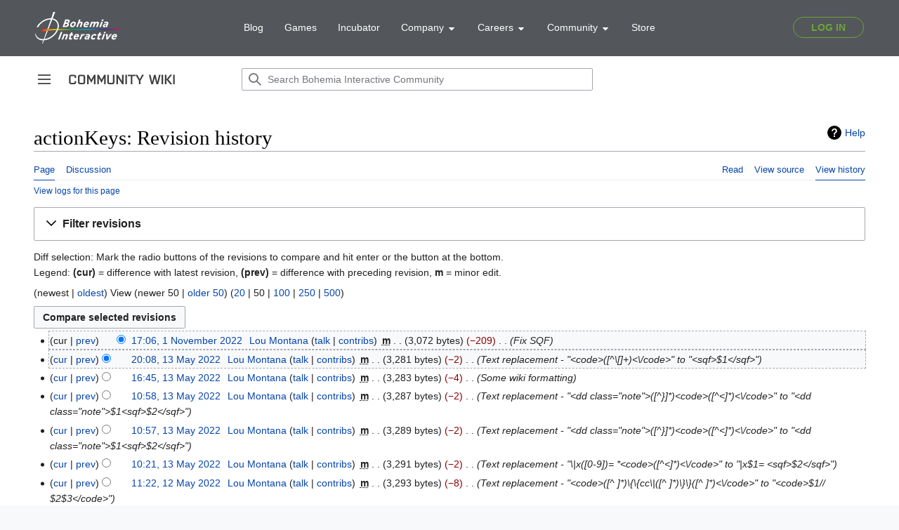

--- FILE ---
content_type: text/html; charset=UTF-8
request_url: https://community.bohemia.net/wiki?title=actionKeys&action=history
body_size: 14079
content:
<!DOCTYPE html>
<html class="client-nojs" lang="en" dir="ltr">
<head>
<meta charset="UTF-8"/>
<title>actionKeys: Revision history - Bohemia Interactive Community</title>
<script>document.documentElement.className="client-js";RLCONF={"wgBreakFrames":true,"wgSeparatorTransformTable":["",""],"wgDigitTransformTable":["",""],"wgDefaultDateFormat":"dmy","wgMonthNames":["","January","February","March","April","May","June","July","August","September","October","November","December"],"wgRequestId":"23a6fb342f74ad39a51172dc","wgCSPNonce":false,"wgCanonicalNamespace":"","wgCanonicalSpecialPageName":false,"wgNamespaceNumber":0,"wgPageName":"actionKeys","wgTitle":"actionKeys","wgCurRevisionId":330779,"wgRevisionId":0,"wgArticleId":1966,"wgIsArticle":false,"wgIsRedirect":false,"wgAction":"history","wgUserName":null,"wgUserGroups":["*"],"wgCategories":[],"wgPageContentLanguage":"en","wgPageContentModel":"wikitext","wgRelevantPageName":"actionKeys","wgRelevantArticleId":1966,"wgIsProbablyEditable":false,"wgRelevantPageIsProbablyEditable":false,"wgRestrictionEdit":[],"wgRestrictionMove":[],"wgVisualEditor":{"pageLanguageCode":"en","pageLanguageDir":"ltr","pageVariantFallbacks"
:"en"},"simpleBatchUploadMaxFilesPerBatch":{"*":1000},"wgVector2022PreviewPages":[],"wgMediaViewerOnClick":true,"wgMediaViewerEnabledByDefault":true,"wgEditSubmitButtonLabelPublish":false};RLSTATE={"skins.vector.user.styles":"ready","site.styles":"ready","user.styles":"ready","skins.vector.user":"ready","user":"ready","user.options":"loading","mediawiki.interface.helpers.styles":"ready","mediawiki.action.history.styles":"ready","mediawiki.special.changeslist":"ready","mediawiki.helplink":"ready","oojs-ui-core.styles":"ready","oojs-ui.styles.indicators":"ready","mediawiki.widgets.styles":"ready","oojs-ui-core.icons":"ready","mediawiki.htmlform.ooui.styles":"ready","mediawiki.htmlform.styles":"ready","mediawiki.widgets.DateInputWidget.styles":"ready","mediawiki.pager.styles":"ready","mediawiki.ui.button":"ready","skins.vector.styles":"ready","skins.vector.icons":"ready","mediawiki.ui.icon":"ready","jquery.makeCollapsible.styles":"ready","mediawiki.feedlink":"ready",
"ext.visualEditor.desktopArticleTarget.noscript":"ready","ext.SQFHighlighter.styles":"ready","ext.EnforceScriptHighlighter.styles":"ready","ext.BIKIHelper.styles":"ready","ext.BIKISpoiler.styles":"ready"};RLPAGEMODULES=["mediawiki.action.history","mediawiki.htmlform","jquery.makeCollapsible","mediawiki.htmlform.ooui","mediawiki.widgets.DateInputWidget","site","mediawiki.page.ready","skins.vector.js","skins.vector.es6","ext.visualEditor.desktopArticleTarget.init","ext.visualEditor.targetLoader","ext.SQFHighlighter","ext.EnforceScriptHighlighter","ext.BIKIHelper","ext.BIKISpoiler"];</script>
<script>(RLQ=window.RLQ||[]).push(function(){mw.loader.implement("user.options@12s5i",function($,jQuery,require,module){mw.user.tokens.set({"patrolToken":"+\\","watchToken":"+\\","csrfToken":"+\\"});});});</script>
<link rel="stylesheet" href="/wikidata/load.php?lang=en&amp;modules=ext.BIKIHelper.styles%7Cext.BIKISpoiler.styles%7Cext.EnforceScriptHighlighter.styles%7Cext.SQFHighlighter.styles%7Cext.visualEditor.desktopArticleTarget.noscript%7Cjquery.makeCollapsible.styles%7Cmediawiki.action.history.styles%7Cmediawiki.feedlink%2Chelplink%7Cmediawiki.htmlform.ooui.styles%7Cmediawiki.htmlform.styles%7Cmediawiki.interface.helpers.styles%7Cmediawiki.pager.styles%7Cmediawiki.special.changeslist%7Cmediawiki.ui.button%2Cicon%7Cmediawiki.widgets.DateInputWidget.styles%7Cmediawiki.widgets.styles%7Coojs-ui-core.icons%2Cstyles%7Coojs-ui.styles.indicators%7Cskins.vector.icons%2Cstyles&amp;only=styles&amp;skin=vector-2022"/>
<script async="" src="/wikidata/load.php?lang=en&amp;modules=startup&amp;only=scripts&amp;raw=1&amp;skin=vector-2022"></script>
<meta name="ResourceLoaderDynamicStyles" content=""/>
<link rel="stylesheet" href="/wikidata/load.php?lang=en&amp;modules=site.styles&amp;only=styles&amp;skin=vector-2022"/>
<meta name="generator" content="MediaWiki 1.39.0"/>
<meta name="robots" content="noindex,nofollow"/>
<meta name="format-detection" content="telephone=no"/>
<meta name="viewport" content="width=device-width, initial-scale=1.0, user-scalable=yes, minimum-scale=0.25, maximum-scale=5.0"/>
<link rel="icon" href="/favicon.ico"/>
<link rel="search" type="application/opensearchdescription+xml" href="/wikidata/opensearch_desc.php" title="Bohemia Interactive Community (en)"/>
<link rel="EditURI" type="application/rsd+xml" href="https://community.bistudio.com/wikidata/api.php?action=rsd"/>
<link rel="alternate" type="application/atom+xml" title="&quot;actionKeys&quot; Atom feed" href="/wiki?title=actionKeys&amp;feed=atom&amp;action=history"/>
<link rel="alternate" type="application/atom+xml" title="Bohemia Interactive Community Atom feed" href="/wiki?title=Special:RecentChanges&amp;feed=atom"/>
<link rel="canonical" href="https://community.bistudio.com/wiki?title=actionKeys&amp;action=history"/>
<script>(function(w,d,s,l,i){w[l]=w[l]||[];w[l].push({'gtm.start':
new Date().getTime(),event:'gtm.js'});var f=d.getElementsByTagName(s)[0],
j=d.createElement(s),dl=l!='dataLayer'?'&l='+l:'';j.async=true;j.src=
'https://www.googletagmanager.com/gtm.js?id='+i+dl;f.parentNode.insertBefore(j,f);
})(window,document,'script','dataLayer','GTM-WSR8FCP');</script>
</head>
<body class="skin-vector skin-vector-search-vue mediawiki ltr sitedir-ltr mw-hide-empty-elt ns-0 ns-subject page-actionKeys rootpage-actionKeys skin-vector-2022 action-history skin--responsive skin-vector-disable-max-width vector-feature-language-in-header-enabled vector-feature-language-in-main-page-header-disabled vector-feature-language-alert-in-sidebar-disabled vector-feature-sticky-header-disabled vector-feature-sticky-header-edit-disabled vector-feature-table-of-contents-disabled vector-feature-visual-enhancement-next-disabled"><div class="mw-page-container">
	<span id="top-page"></span>
	<a class="mw-jump-link" href="#content">Jump to content</a>
	<div class="mw-page-container-inner">
		<input
			type="checkbox"
			id="mw-sidebar-checkbox"
			class="mw-checkbox-hack-checkbox"
			>
		<header class="mw-header">
			<div class="mw-header-aside">
			<label
				id="mw-sidebar-button"
				class="mw-checkbox-hack-button mw-ui-icon mw-ui-button mw-ui-quiet mw-ui-icon-element"
				for="mw-sidebar-checkbox"
				role="button"
				aria-controls="mw-panel"
				data-event-name="ui.sidebar"
				tabindex="0"
				title="Main menu">
				<span>Toggle sidebar</span>
			</label>
			
<a href="/wiki/Main_Page" class="mw-logo">
	<span class="mw-logo-container">
		<img class="mw-logo-wordmark" alt="Bohemia Interactive Community"
			src="/wikidata/resources/assets/community-wiki_151x14.png" style="width: 9.4375em; height: 0.875em;">
	</span>
</a>

			</div>
			<div class="mw-header-content">
			
<div id="p-search" role="search" class="vector-search-box-vue  vector-search-box-collapses  vector-search-box-show-thumbnail vector-search-box-auto-expand-width vector-search-box">
	<a href="/wiki/Special:Search"
	
		
		
		
		title="Search Bohemia Interactive Community [f]"
		accesskey="f"
		class="mw-ui-button mw-ui-quiet mw-ui-icon mw-ui-icon-element mw-ui-icon-wikimedia-search search-toggle">
		<span>Search</span>
	</a>
	
	<div>
		<form action="/wiki" id="searchform"
			class="vector-search-box-form">
			<div id="simpleSearch"
				class="vector-search-box-inner"
				 data-search-loc="header-moved">
				<input class="vector-search-box-input"
					 type="search" name="search" placeholder="Search Bohemia Interactive Community" aria-label="Search Bohemia Interactive Community" autocapitalize="none" title="Search Bohemia Interactive Community [f]" accesskey="f" id="searchInput"
				>
				<input type="hidden" name="title" value="Special:Search">
				<input id="mw-searchButton"
					 class="searchButton mw-fallbackSearchButton" type="submit" name="fulltext" title="Search the pages for this text" value="Search">
				<input id="searchButton"
					 class="searchButton" type="submit" name="go" title="Go to a page with this exact name if it exists" value="Go">
			</div>
		</form>
	</div>
</div>

			<nav class="vector-user-links" aria-label="Personal tools" role="navigation" >
	

<div id="p-vector-user-menu-overflow" class="vector-menu mw-portlet mw-portlet-vector-user-menu-overflow emptyPortlet vector-user-menu-overflow"  >
	<div class="vector-menu-content">
		
		<ul class="vector-menu-content-list"></ul>
		
	</div>
</div>

	

<div id="p-personal" class="vector-menu mw-portlet mw-portlet-personal emptyPortlet vector-user-menu vector-user-menu-logged-out vector-menu-dropdown"  title="More options" >
	<input type="checkbox"
		id="p-personal-checkbox"
		role="button"
		aria-haspopup="true"
		data-event-name="ui.dropdown-p-personal"
		class="vector-menu-checkbox"
		
		
	/>
	<label
		id="p-personal-label"
		for="p-personal-checkbox"
		class="vector-menu-heading mw-ui-button mw-ui-quiet mw-ui-icon mw-ui-icon-element mw-ui-icon-ellipsis mw-ui-icon-wikimedia-ellipsis"
		
	>
		<span class="vector-menu-heading-label">Personal tools</span>
	</label>
	<div class="vector-menu-content">
		<div class="vector-user-menu-create-account"><a href="/wiki?title=Special:CreateAccount&amp;returnto=actionKeys&amp;returntoquery=action%3Dhistory" class="vector-menu-content-item user-links-collapsible-item" title="You are encouraged to create an account and log in; however, it is not mandatory"><span class="mw-ui-icon mw-ui-icon-userAdd mw-ui-icon-wikimedia-userAdd"></span> <span>Create account</span></a></div>
<div class="vector-user-menu-login"><a href="/wiki?title=Special:UserLogin&amp;returnto=actionKeys&amp;returntoquery=action%3Dhistory" class="vector-menu-content-item vector-menu-content-item-login" title="You are encouraged to log in; however, it is not mandatory [o]" accesskey="o"><span class="mw-ui-icon mw-ui-icon-logIn mw-ui-icon-wikimedia-logIn"></span> <span>Log in</span></a></div>
<div class="vector-user-menu-anon-editor">
	<p>
		Pages for logged out editors <a href="/wiki/Help:Introduction" aria-label="Learn more about editing"><span>learn more</span></a>
	</p>
</div>

		<ul class="vector-menu-content-list"></ul>
		
	</div>
</div>

</nav>

			</div>
		</header>
		<div class="vector-sidebar-container vector-sidebar-container-no-toc">
			<div id="mw-navigation">
				

<nav id="mw-panel" class="mw-sidebar" aria-label="Site" role="navigation">
	

<div id="p-navigation" class="vector-menu mw-portlet mw-portlet-navigation vector-menu-portal portal"  >
	<div
		id="p-navigation-label"
		class="vector-menu-heading "
		
	>
		<span class="vector-menu-heading-label">Navigation</span>
	</div>
	<div class="vector-menu-content">
		
		<ul class="vector-menu-content-list"><li id="n-mainpage" class="mw-list-item"><a href="/wiki/Main_Page" title="Visit the main page [z]" accesskey="z"><span>Main Page</span></a></li><li id="n-recentchanges" class="mw-list-item"><a href="/wiki/Special:RecentChanges" title="A list of recent changes in the wiki [r]" accesskey="r"><span>Recent changes</span></a></li><li id="n-All-categories" class="mw-list-item"><a href="/wiki/Special:Categories"><span>All categories</span></a></li><li id="n-randompage" class="mw-list-item"><a href="/wiki/Special:Random" title="Load a random page [x]" accesskey="x"><span>Random page</span></a></li></ul>
		
	</div>
</div>

	
	

<div id="p-Contribute" class="vector-menu mw-portlet mw-portlet-Contribute vector-menu-portal portal"  >
	<div
		id="p-Contribute-label"
		class="vector-menu-heading "
		
	>
		<span class="vector-menu-heading-label">Contribute</span>
	</div>
	<div class="vector-menu-content">
		
		<ul class="vector-menu-content-list"><li id="n-Getting-started" class="mw-list-item"><a href="/wiki/Getting_Started"><span>Getting started</span></a></li><li id="n-Formatting" class="mw-list-item"><a href="/wiki/Bohemia_Interactive_Community:Formatting"><span>Formatting</span></a></li><li id="n-Guidelines" class="mw-list-item"><a href="/wiki/Bohemia_Interactive_Community:Guidelines"><span>Guidelines</span></a></li><li id="n-Wiki-Maintenance" class="mw-list-item"><a href="/wiki/Category:Maintenance"><span>Wiki Maintenance</span></a></li><li id="n-Templates" class="mw-list-item"><a href="/wiki/Category:Templates"><span>Templates</span></a></li><li id="n-Help" class="mw-list-item"><a href="https://www.mediawiki.org/wiki/Help:Contents#Welcome_to_MediaWiki.org_help_pages" title="The place to find out"><span>Help</span></a></li></ul>
		
	</div>
</div>


<div id="p-Bohemia_Interactive" class="vector-menu mw-portlet mw-portlet-Bohemia_Interactive vector-menu-portal portal"  >
	<div
		id="p-Bohemia_Interactive-label"
		class="vector-menu-heading "
		
	>
		<span class="vector-menu-heading-label">Bohemia Interactive</span>
	</div>
	<div class="vector-menu-content">
		
		<ul class="vector-menu-content-list"><li id="n-Arma-Platform" class="mw-list-item"><a href="https://www.armaplatform.com/" rel="nofollow"><span>Arma Platform</span></a></li><li id="n-DayZ.com" class="mw-list-item"><a href="https://www.dayz.com/" rel="nofollow"><span>DayZ.com</span></a></li><li id="n-Ylands.com" class="mw-list-item"><a href="https://ylands.com/" rel="nofollow"><span>Ylands.com</span></a></li><li id="n-Forums" class="mw-list-item"><a href="https://forums.bohemia.net/" rel="nofollow"><span>Forums</span></a></li><li id="n-Feedback" class="mw-list-item"><a href="https://feedback.bistudio.com/" rel="nofollow"><span>Feedback</span></a></li></ul>
		<div class="after-portlet after-portlet-Bohemia_Interactive"><div id="bohemia-promo" style="margin: 1em auto 0 -10px"></div></div>
	</div>
</div>


<div id="p-tb" class="vector-menu mw-portlet mw-portlet-tb vector-menu-portal portal"  >
	<div
		id="p-tb-label"
		class="vector-menu-heading "
		
	>
		<span class="vector-menu-heading-label">Tools</span>
	</div>
	<div class="vector-menu-content">
		
		<ul class="vector-menu-content-list"><li id="t-whatlinkshere" class="mw-list-item"><a href="/wiki/Special:WhatLinksHere/actionKeys" title="A list of all wiki pages that link here [j]" accesskey="j"><span>What links here</span></a></li><li id="t-recentchangeslinked" class="mw-list-item"><a href="/wiki/Special:RecentChangesLinked/actionKeys" rel="nofollow" title="Recent changes in pages linked from this page [k]" accesskey="k"><span>Related changes</span></a></li><li id="feedlinks" class="mw-list-item"><a href="/wiki?title=actionKeys&amp;feed=atom&amp;action=history" id="feed-atom" rel="alternate" type="application/atom+xml" class="feedlink" title="Atom feed for this page"><span>Atom</span></a></li><li id="t-specialpages" class="mw-list-item"><a href="/wiki/Special:SpecialPages" title="A list of all special pages [q]" accesskey="q"><span>Special pages</span></a></li><li id="t-info" class="mw-list-item"><a href="/wiki?title=actionKeys&amp;action=info" title="More information about this page"><span>Page information</span></a></li></ul>
		
	</div>
</div>

	
	
</nav>

			</div>
		</div>
		<div class="vector-sitenotice-container">
			<div id="siteNotice"></div>
		</div>
		<input type="checkbox" id="vector-toc-collapsed-checkbox" class="mw-checkbox-hack-checkbox">
		<div class="mw-table-of-contents-container">
			<div class="vector-sticky-toc-container mw-sticky-header-element">
				
			</div>
		</div>
		<div class="mw-content-container">
			<main id="content" class="mw-body" role="main">
				<a id="top"></a>
				<header class="mw-body-header">
				
				        <div class="mw-indicators">
        <div id="mw-indicator-mw-helplink" class="mw-indicator"><a href="https://meta.wikimedia.org/wiki/Special:MyLanguage/Help:Page_history" target="_blank" class="mw-helplink">Help</a></div>
        </div>

				    <h1 id="firstHeading" class="firstHeading mw-first-heading">actionKeys: Revision history</h1>
				</header>
				<nav class="vector-article-toolbar" aria-label="Tools"
					role="navigation">
					<div class="mw-article-toolbar-container">
						<div id="left-navigation">
							

<div id="p-associated-pages" class="vector-menu mw-portlet mw-portlet-associated-pages vector-menu-tabs"  >
	<div class="vector-menu-content">
		
		<ul class="vector-menu-content-list"><li id="ca-nstab-main" class="selected mw-list-item"><a href="/wiki/actionKeys" title="View the content page [c]" accesskey="c"><span>Page</span></a></li><li id="ca-talk" class="mw-list-item"><a href="/wiki/Talk:actionKeys" rel="discussion" title="Discussion about the content page [t]" accesskey="t"><span>Discussion</span></a></li></ul>
		
	</div>
</div>

							

<div id="p-variants" class="vector-menu mw-portlet mw-portlet-variants emptyPortlet vector-menu-dropdown"  >
	<input type="checkbox"
		id="p-variants-checkbox"
		role="button"
		aria-haspopup="true"
		data-event-name="ui.dropdown-p-variants"
		class="vector-menu-checkbox"
		aria-label="Change language variant"
		
	/>
	<label
		id="p-variants-label"
		for="p-variants-checkbox"
		class="vector-menu-heading "
		
	>
		<span class="vector-menu-heading-label">English</span>
	</label>
	<div class="vector-menu-content">
		
		<ul class="vector-menu-content-list"></ul>
		
	</div>
</div>

						</div>
						<div id="right-navigation" class="vector-collapsible ">
							

<div id="p-views" class="vector-menu mw-portlet mw-portlet-views vector-menu-tabs"  >
	<div class="vector-menu-content">
		
		<ul class="vector-menu-content-list"><li id="ca-view" class="mw-list-item"><a href="/wiki/actionKeys"><span>Read</span></a></li><li id="ca-viewsource" class="mw-list-item"><a href="/wiki?title=actionKeys&amp;action=edit" title="This page is protected.&#10;You can view its source [e]" accesskey="e"><span>View source</span></a></li><li id="ca-history" class="selected mw-list-item"><a href="/wiki?title=actionKeys&amp;action=history" title="Past revisions of this page [h]" accesskey="h"><span>View history</span></a></li></ul>
		
	</div>
</div>

							

<div id="p-cactions" class="vector-menu mw-portlet mw-portlet-cactions emptyPortlet vector-menu-dropdown vector-has-collapsible-items"  title="More options" >
	<input type="checkbox"
		id="p-cactions-checkbox"
		role="button"
		aria-haspopup="true"
		data-event-name="ui.dropdown-p-cactions"
		class="vector-menu-checkbox"
		
		
	/>
	<label
		id="p-cactions-label"
		for="p-cactions-checkbox"
		class="vector-menu-heading "
		
	>
		<span class="vector-menu-heading-label">More</span>
	</label>
	<div class="vector-menu-content">
		
		<ul class="vector-menu-content-list"><li id="ca-more-view" class="vector-more-collapsible-item mw-list-item"><a href="/wiki/actionKeys"><span>Read</span></a></li><li id="ca-more-viewsource" class="vector-more-collapsible-item mw-list-item"><a href="/wiki?title=actionKeys&amp;action=edit"><span>View source</span></a></li><li id="ca-more-history" class="selected vector-more-collapsible-item mw-list-item"><a href="/wiki?title=actionKeys&amp;action=history"><span>View history</span></a></li></ul>
		
	</div>
</div>

						</div>
					</div>
				</nav>
				<div id="bodyContent" class="vector-body" data-mw-ve-target-container>
					<div class="mw-body-subheader">
					
					    
					</div>
					<div id="contentSub"><div class="mw-history-subtitle"><a href="/wiki?title=Special:Log&amp;page=actionKeys" title="Special:Log">View logs for this page</a></div></div>
					
					
					<div id="mw-content-text" class="mw-body-content"><div class='mw-htmlform-ooui-wrapper oo-ui-layout oo-ui-panelLayout oo-ui-panelLayout-padded oo-ui-panelLayout-framed'><form id='mw-history-searchform' action='/wiki' method='get' enctype='application/x-www-form-urlencoded' class='mw-htmlform mw-htmlform-ooui oo-ui-layout oo-ui-formLayout'><fieldset id='mw-history-search' class='oo-ui-layout oo-ui-labelElement oo-ui-fieldsetLayout mw-collapsibleFieldsetLayout mw-collapsible mw-collapsed'><legend role='button' class='oo-ui-fieldsetLayout-header mw-collapsible-toggle'><span class='oo-ui-iconElement-icon oo-ui-iconElement-noIcon'></span><span class='oo-ui-labelElement-label'>Filter revisions</span><span class='oo-ui-widget oo-ui-widget-enabled oo-ui-iconElement-icon oo-ui-icon-expand oo-ui-iconElement oo-ui-labelElement-invisible oo-ui-iconWidget'>Expand</span><span class='oo-ui-widget oo-ui-widget-enabled oo-ui-iconElement-icon oo-ui-icon-collapse oo-ui-iconElement oo-ui-labelElement-invisible oo-ui-iconWidget'>Collapse</span></legend><div class='oo-ui-fieldsetLayout-group mw-collapsible-content'><div class='oo-ui-widget oo-ui-widget-enabled'><input type="hidden" value="actionKeys" name="title"/>
<div data-mw-modules='mediawiki.widgets.DateInputWidget' id='ooui-php-5' class='mw-htmlform-field-HTMLDateTimeField  mw-htmlform-datetime-field mw-htmlform-autoinfuse oo-ui-layout oo-ui-labelElement oo-ui-fieldLayout oo-ui-fieldLayout-align-top' data-ooui='{"_":"mw.htmlform.FieldLayout","fieldWidget":{"tag":"mw-input-date-range-to"},"align":"top","helpInline":true,"$overlay":true,"label":{"html":"To date:"},"classes":["mw-htmlform-field-HTMLDateTimeField"," mw-htmlform-datetime-field","mw-htmlform-autoinfuse"]}'><div class='oo-ui-fieldLayout-body'><span class='oo-ui-fieldLayout-header'><label for='ooui-php-2' class='oo-ui-labelElement-label'>To date:</label></span><div class='oo-ui-fieldLayout-field'><div id='mw-input-date-range-to' class='oo-ui-widget oo-ui-widget-enabled oo-ui-inputWidget oo-ui-textInputWidget oo-ui-textInputWidget-type-text oo-ui-textInputWidget-php mw-widget-dateInputWidget' data-ooui='{"_":"mw.widgets.DateInputWidget","longDisplayFormat":false,"precision":"day","$overlay":true,"placeholder":"YYYY-MM-DD","name":"date-range-to","inputId":"ooui-php-2","required":false}'><input type='date' tabindex='0' name='date-range-to' value='' placeholder='YYYY-MM-DD' id='ooui-php-2' class='oo-ui-inputWidget-input' /><span class='oo-ui-iconElement-icon oo-ui-iconElement-noIcon'></span><span class='oo-ui-indicatorElement-indicator oo-ui-indicatorElement-noIndicator'></span></div></div></div></div><div id='ooui-php-6' class='mw-htmlform-field-HTMLTagFilter mw-htmlform-autoinfuse oo-ui-layout oo-ui-labelElement oo-ui-fieldLayout oo-ui-fieldLayout-align-top' data-ooui='{"_":"mw.htmlform.FieldLayout","fieldWidget":{"tag":"tagfilter"},"align":"top","helpInline":true,"$overlay":true,"label":{"html":"&lt;a href=\"\/wiki\/Special:Tags\" title=\"Special:Tags\"&gt;Tag&lt;\/a&gt; filter:"},"classes":["mw-htmlform-field-HTMLTagFilter","mw-htmlform-autoinfuse"]}'><div class='oo-ui-fieldLayout-body'><span class='oo-ui-fieldLayout-header'><label for='ooui-php-4' class='oo-ui-labelElement-label'><a href="/wiki/Special:Tags" title="Special:Tags">Tag</a> filter:</label></span><div class='oo-ui-fieldLayout-field'><div id='tagfilter' class='oo-ui-widget oo-ui-widget-enabled oo-ui-inputWidget oo-ui-textInputWidget oo-ui-textInputWidget-type-text oo-ui-textInputWidget-php oo-ui-comboBoxInputWidget oo-ui-comboBoxInputWidget-php' data-ooui='{"_":"OO.ui.ComboBoxInputWidget","options":[{"data":"mw-blank","label":"Blanking"},{"data":"mw-manual-revert","label":"Manual revert"},{"data":"mw-new-redirect","label":"New redirect"},{"data":"mw-changed-redirect-target","label":"Redirect target changed"},{"data":"mw-removed-redirect","label":"Removed redirect"},{"data":"mw-replace","label":"Replaced"},{"data":"mw-reverted","label":"Reverted"},{"data":"mw-rollback","label":"Rollback"},{"data":"mw-undo","label":"Undo"},{"data":"uploadwizard","label":"Upload Wizard"},{"data":"visualeditor","label":"Visual edit"},{"data":"visualeditor-switched","label":"Visual edit: Switched"},{"data":"wikieditor","label":"wikieditor (hidden tag)"}],"$overlay":true,"name":"tagfilter","inputId":"ooui-php-4","required":false}'><input type='text' tabindex='0' name='tagfilter' value='' list='ooui-php-3' id='ooui-php-4' class='oo-ui-inputWidget-input' /><span class='oo-ui-iconElement-icon oo-ui-iconElement-noIcon'></span><span class='oo-ui-indicatorElement-indicator oo-ui-indicatorElement-noIndicator'></span><span class='oo-ui-widget oo-ui-widget-enabled oo-ui-indicatorElement-indicator oo-ui-indicator-down oo-ui-indicatorElement oo-ui-labelElement-invisible oo-ui-indicatorWidget'></span><datalist id='ooui-php-3'><option value='mw-blank'>Blanking</option><option value='mw-manual-revert'>Manual revert</option><option value='mw-new-redirect'>New redirect</option><option value='mw-changed-redirect-target'>Redirect target changed</option><option value='mw-removed-redirect'>Removed redirect</option><option value='mw-replace'>Replaced</option><option value='mw-reverted'>Reverted</option><option value='mw-rollback'>Rollback</option><option value='mw-undo'>Undo</option><option value='uploadwizard'>Upload Wizard</option><option value='visualeditor'>Visual edit</option><option value='visualeditor-switched'>Visual edit: Switched</option><option value='wikieditor'>wikieditor (hidden tag)</option></datalist></div></div></div></div><input id="mw-input-action" name="action" type="hidden" value="history"/>
<div class="mw-htmlform-submit-buttons">
<span id='ooui-php-7' class='mw-htmlform-submit oo-ui-widget oo-ui-widget-enabled oo-ui-inputWidget oo-ui-buttonElement oo-ui-buttonElement-framed oo-ui-labelElement oo-ui-flaggedElement-primary oo-ui-flaggedElement-progressive oo-ui-buttonInputWidget' data-ooui='{"_":"OO.ui.ButtonInputWidget","type":"submit","value":"Show revisions","label":"Show revisions","flags":["primary","progressive"],"classes":["mw-htmlform-submit"]}'><button type='submit' tabindex='0' value='Show revisions' class='oo-ui-inputWidget-input oo-ui-buttonElement-button'><span class='oo-ui-iconElement-icon oo-ui-iconElement-noIcon oo-ui-image-invert'></span><span class='oo-ui-labelElement-label'>Show revisions</span><span class='oo-ui-indicatorElement-indicator oo-ui-indicatorElement-noIndicator oo-ui-image-invert'></span></button></span></div>
</div></div></fieldset></form></div><div class="mw-history-legend">
<p>Diff selection: Mark the radio buttons of the revisions to compare and hit enter or the button at the bottom.<br />
Legend: <strong>(cur)</strong> = difference with latest revision, <strong>(prev)</strong> = difference with preceding revision, <strong>m</strong> = minor edit.
</p>
</div><div class="mw-pager-navigation-bar">(<span class="mw-firstlink">newest</span> | <a href="/wiki?title=actionKeys&amp;action=history&amp;dir=prev" class="mw-lastlink">oldest</a>) View (<span class="mw-prevlink">newer 50</span>  |  <a href="/wiki?title=actionKeys&amp;action=history&amp;offset=20200314124410%7C149261" rel="next" class="mw-nextlink">older 50</a>) (<a href="/wiki?title=actionKeys&amp;action=history&amp;offset=&amp;limit=20" class="mw-numlink">20</a> | <span class="mw-numlink">50</span> | <a href="/wiki?title=actionKeys&amp;action=history&amp;offset=&amp;limit=100" class="mw-numlink">100</a> | <a href="/wiki?title=actionKeys&amp;action=history&amp;offset=&amp;limit=250" class="mw-numlink">250</a> | <a href="/wiki?title=actionKeys&amp;action=history&amp;offset=&amp;limit=500" class="mw-numlink">500</a>)</div><form action="/wiki" id="mw-history-compare">
<input type="hidden" value="actionKeys" name="title"/>
<input type="hidden" value="historysubmit" name="action"/>
<input type="hidden" value="revision" name="type"/>
<div class="mw-history-compareselectedversions"><input class="historysubmit mw-history-compareselectedversions-button mw-ui-button" title="See the differences between the two selected revisions of this page [v]" accesskey="v" type="submit" value="Compare selected revisions"/>
</div><section id="pagehistory" class="mw-pager-body"><h4 class="mw-index-pager-list-header-first mw-index-pager-list-header">1 November 2022</h4><ul class="mw-contributions-list">
<li data-mw-revid="330779"><span class="mw-history-histlinks mw-changeslist-links"><span>cur</span><span><a href="/wiki?title=actionKeys&amp;diff=330779&amp;oldid=321310" title="Difference with preceding revision">prev</a></span></span><input type="radio" value="330779" disabled="" name="oldid" id="mw-oldid-null" /><input type="radio" value="330779" checked="checked" name="diff" id="mw-diff-330779" /> <span class="mw-changeslist-time">17:06</span><a href="/wiki?title=actionKeys&amp;oldid=330779" class="mw-changeslist-date" title="actionKeys">17:06, 1 November 2022</a>‎ <span class='history-user'><a href="/wiki/User:Lou_Montana" class="mw-userlink" title="User:Lou Montana"><bdi>Lou Montana</bdi></a> <span class="mw-usertoollinks mw-changeslist-links"><span><a href="/wiki/User_talk:Lou_Montana" class="mw-usertoollinks-talk" title="User talk:Lou Montana">talk</a></span> <span><a href="/wiki/Special:Contributions/Lou_Montana" class="mw-usertoollinks-contribs" title="Special:Contributions/Lou Montana">contribs</a></span></span></span>‎ <abbr class="minoredit" title="This is a minor edit">m</abbr> <span class="mw-changeslist-separator"></span> <span class="history-size mw-diff-bytes" data-mw-bytes="3072">3,072 bytes</span> <span dir="ltr" class="mw-plusminus-neg mw-diff-bytes" title="3,072 bytes after change">−209</span>‎ <span class="mw-changeslist-separator"></span>  <span class="comment comment--without-parentheses">Fix SQF</span></li>
</ul><h4 class="mw-index-pager-list-header">13 May 2022</h4><ul class="mw-contributions-list">
<li data-mw-revid="321310"><span class="mw-history-histlinks mw-changeslist-links"><span><a href="/wiki?title=actionKeys&amp;diff=330779&amp;oldid=321310" title="Difference with latest revision">cur</a></span><span><a href="/wiki?title=actionKeys&amp;diff=321310&amp;oldid=321237" title="Difference with preceding revision">prev</a></span></span><input type="radio" value="321310" checked="checked" name="oldid" id="mw-oldid-321310" /><input type="radio" value="321310" name="diff" id="mw-diff-321310" /> <span class="mw-changeslist-time">20:08</span><a href="/wiki?title=actionKeys&amp;oldid=321310" class="mw-changeslist-date" title="actionKeys">20:08, 13 May 2022</a>‎ <span class='history-user'><a href="/wiki/User:Lou_Montana" class="mw-userlink" title="User:Lou Montana"><bdi>Lou Montana</bdi></a> <span class="mw-usertoollinks mw-changeslist-links"><span><a href="/wiki/User_talk:Lou_Montana" class="mw-usertoollinks-talk" title="User talk:Lou Montana">talk</a></span> <span><a href="/wiki/Special:Contributions/Lou_Montana" class="mw-usertoollinks-contribs" title="Special:Contributions/Lou Montana">contribs</a></span></span></span>‎ <abbr class="minoredit" title="This is a minor edit">m</abbr> <span class="mw-changeslist-separator"></span> <span class="history-size mw-diff-bytes" data-mw-bytes="3281">3,281 bytes</span> <span dir="ltr" class="mw-plusminus-neg mw-diff-bytes" title="3,281 bytes after change">−2</span>‎ <span class="mw-changeslist-separator"></span>  <span class="comment comment--without-parentheses">Text replacement - &quot;&lt;code&gt;([^\[]+)&lt;\/code&gt;&quot; to &quot;&lt;sqf&gt;$1&lt;/sqf&gt;&quot;</span></li>
<li data-mw-revid="321237"><span class="mw-history-histlinks mw-changeslist-links"><span><a href="/wiki?title=actionKeys&amp;diff=330779&amp;oldid=321237" title="Difference with latest revision">cur</a></span><span><a href="/wiki?title=actionKeys&amp;diff=321237&amp;oldid=320914" title="Difference with preceding revision">prev</a></span></span><input type="radio" value="321237" name="oldid" id="mw-oldid-321237" /><input type="radio" value="321237" name="diff" id="mw-diff-321237" /> <span class="mw-changeslist-time">16:45</span><a href="/wiki?title=actionKeys&amp;oldid=321237" class="mw-changeslist-date" title="actionKeys">16:45, 13 May 2022</a>‎ <span class='history-user'><a href="/wiki/User:Lou_Montana" class="mw-userlink" title="User:Lou Montana"><bdi>Lou Montana</bdi></a> <span class="mw-usertoollinks mw-changeslist-links"><span><a href="/wiki/User_talk:Lou_Montana" class="mw-usertoollinks-talk" title="User talk:Lou Montana">talk</a></span> <span><a href="/wiki/Special:Contributions/Lou_Montana" class="mw-usertoollinks-contribs" title="Special:Contributions/Lou Montana">contribs</a></span></span></span>‎ <abbr class="minoredit" title="This is a minor edit">m</abbr> <span class="mw-changeslist-separator"></span> <span class="history-size mw-diff-bytes" data-mw-bytes="3283">3,283 bytes</span> <span dir="ltr" class="mw-plusminus-neg mw-diff-bytes" title="3,283 bytes after change">−4</span>‎ <span class="mw-changeslist-separator"></span>  <span class="comment comment--without-parentheses">Some wiki formatting</span></li>
<li data-mw-revid="320914"><span class="mw-history-histlinks mw-changeslist-links"><span><a href="/wiki?title=actionKeys&amp;diff=330779&amp;oldid=320914" title="Difference with latest revision">cur</a></span><span><a href="/wiki?title=actionKeys&amp;diff=320914&amp;oldid=320857" title="Difference with preceding revision">prev</a></span></span><input type="radio" value="320914" name="oldid" id="mw-oldid-320914" /><input type="radio" value="320914" name="diff" id="mw-diff-320914" /> <span class="mw-changeslist-time">10:58</span><a href="/wiki?title=actionKeys&amp;oldid=320914" class="mw-changeslist-date" title="actionKeys">10:58, 13 May 2022</a>‎ <span class='history-user'><a href="/wiki/User:Lou_Montana" class="mw-userlink" title="User:Lou Montana"><bdi>Lou Montana</bdi></a> <span class="mw-usertoollinks mw-changeslist-links"><span><a href="/wiki/User_talk:Lou_Montana" class="mw-usertoollinks-talk" title="User talk:Lou Montana">talk</a></span> <span><a href="/wiki/Special:Contributions/Lou_Montana" class="mw-usertoollinks-contribs" title="Special:Contributions/Lou Montana">contribs</a></span></span></span>‎ <abbr class="minoredit" title="This is a minor edit">m</abbr> <span class="mw-changeslist-separator"></span> <span class="history-size mw-diff-bytes" data-mw-bytes="3287">3,287 bytes</span> <span dir="ltr" class="mw-plusminus-neg mw-diff-bytes" title="3,287 bytes after change">−2</span>‎ <span class="mw-changeslist-separator"></span>  <span class="comment comment--without-parentheses">Text replacement - &quot;&lt;dd class=&quot;note&quot;&gt;([^}]*)&lt;code&gt;([^&lt;]*)&lt;\/code&gt;&quot; to &quot;&lt;dd class=&quot;note&quot;&gt;$1&lt;sqf&gt;$2&lt;/sqf&gt;&quot;</span></li>
<li data-mw-revid="320857"><span class="mw-history-histlinks mw-changeslist-links"><span><a href="/wiki?title=actionKeys&amp;diff=330779&amp;oldid=320857" title="Difference with latest revision">cur</a></span><span><a href="/wiki?title=actionKeys&amp;diff=320857&amp;oldid=318787" title="Difference with preceding revision">prev</a></span></span><input type="radio" value="320857" name="oldid" id="mw-oldid-320857" /><input type="radio" value="320857" name="diff" id="mw-diff-320857" /> <span class="mw-changeslist-time">10:57</span><a href="/wiki?title=actionKeys&amp;oldid=320857" class="mw-changeslist-date" title="actionKeys">10:57, 13 May 2022</a>‎ <span class='history-user'><a href="/wiki/User:Lou_Montana" class="mw-userlink" title="User:Lou Montana"><bdi>Lou Montana</bdi></a> <span class="mw-usertoollinks mw-changeslist-links"><span><a href="/wiki/User_talk:Lou_Montana" class="mw-usertoollinks-talk" title="User talk:Lou Montana">talk</a></span> <span><a href="/wiki/Special:Contributions/Lou_Montana" class="mw-usertoollinks-contribs" title="Special:Contributions/Lou Montana">contribs</a></span></span></span>‎ <abbr class="minoredit" title="This is a minor edit">m</abbr> <span class="mw-changeslist-separator"></span> <span class="history-size mw-diff-bytes" data-mw-bytes="3289">3,289 bytes</span> <span dir="ltr" class="mw-plusminus-neg mw-diff-bytes" title="3,289 bytes after change">−2</span>‎ <span class="mw-changeslist-separator"></span>  <span class="comment comment--without-parentheses">Text replacement - &quot;&lt;dd class=&quot;note&quot;&gt;([^}]*)&lt;code&gt;([^&lt;]*)&lt;\/code&gt;&quot; to &quot;&lt;dd class=&quot;note&quot;&gt;$1&lt;sqf&gt;$2&lt;/sqf&gt;&quot;</span></li>
<li data-mw-revid="318787"><span class="mw-history-histlinks mw-changeslist-links"><span><a href="/wiki?title=actionKeys&amp;diff=330779&amp;oldid=318787" title="Difference with latest revision">cur</a></span><span><a href="/wiki?title=actionKeys&amp;diff=318787&amp;oldid=314285" title="Difference with preceding revision">prev</a></span></span><input type="radio" value="318787" name="oldid" id="mw-oldid-318787" /><input type="radio" value="318787" name="diff" id="mw-diff-318787" /> <span class="mw-changeslist-time">10:21</span><a href="/wiki?title=actionKeys&amp;oldid=318787" class="mw-changeslist-date" title="actionKeys">10:21, 13 May 2022</a>‎ <span class='history-user'><a href="/wiki/User:Lou_Montana" class="mw-userlink" title="User:Lou Montana"><bdi>Lou Montana</bdi></a> <span class="mw-usertoollinks mw-changeslist-links"><span><a href="/wiki/User_talk:Lou_Montana" class="mw-usertoollinks-talk" title="User talk:Lou Montana">talk</a></span> <span><a href="/wiki/Special:Contributions/Lou_Montana" class="mw-usertoollinks-contribs" title="Special:Contributions/Lou Montana">contribs</a></span></span></span>‎ <abbr class="minoredit" title="This is a minor edit">m</abbr> <span class="mw-changeslist-separator"></span> <span class="history-size mw-diff-bytes" data-mw-bytes="3291">3,291 bytes</span> <span dir="ltr" class="mw-plusminus-neg mw-diff-bytes" title="3,291 bytes after change">−2</span>‎ <span class="mw-changeslist-separator"></span>  <span class="comment comment--without-parentheses">Text replacement - &quot;\|x([0-9])= *&lt;code&gt;([^&lt;]*)&lt;\/code&gt;&quot; to &quot;|x$1= &lt;sqf&gt;$2&lt;/sqf&gt;&quot;</span></li>
</ul><h4 class="mw-index-pager-list-header">12 May 2022</h4><ul class="mw-contributions-list">
<li data-mw-revid="314285"><span class="mw-history-histlinks mw-changeslist-links"><span><a href="/wiki?title=actionKeys&amp;diff=330779&amp;oldid=314285" title="Difference with latest revision">cur</a></span><span><a href="/wiki?title=actionKeys&amp;diff=314285&amp;oldid=311200" title="Difference with preceding revision">prev</a></span></span><input type="radio" value="314285" name="oldid" id="mw-oldid-314285" /><input type="radio" value="314285" name="diff" id="mw-diff-314285" /> <span class="mw-changeslist-time">11:22</span><a href="/wiki?title=actionKeys&amp;oldid=314285" class="mw-changeslist-date" title="actionKeys">11:22, 12 May 2022</a>‎ <span class='history-user'><a href="/wiki/User:Lou_Montana" class="mw-userlink" title="User:Lou Montana"><bdi>Lou Montana</bdi></a> <span class="mw-usertoollinks mw-changeslist-links"><span><a href="/wiki/User_talk:Lou_Montana" class="mw-usertoollinks-talk" title="User talk:Lou Montana">talk</a></span> <span><a href="/wiki/Special:Contributions/Lou_Montana" class="mw-usertoollinks-contribs" title="Special:Contributions/Lou Montana">contribs</a></span></span></span>‎ <abbr class="minoredit" title="This is a minor edit">m</abbr> <span class="mw-changeslist-separator"></span> <span class="history-size mw-diff-bytes" data-mw-bytes="3293">3,293 bytes</span> <span dir="ltr" class="mw-plusminus-neg mw-diff-bytes" title="3,293 bytes after change">−8</span>‎ <span class="mw-changeslist-separator"></span>  <span class="comment comment--without-parentheses">Text replacement - &quot;&lt;code&gt;([^ ]*)\{\{cc\|([^ ]*)\}\}([^ ]*)&lt;\/code&gt;&quot; to &quot;&lt;code&gt;$1// $2$3&lt;/code&gt;&quot;</span></li>
<li data-mw-revid="311200"><span class="mw-history-histlinks mw-changeslist-links"><span><a href="/wiki?title=actionKeys&amp;diff=330779&amp;oldid=311200" title="Difference with latest revision">cur</a></span><span><a href="/wiki?title=actionKeys&amp;diff=311200&amp;oldid=311002" title="Difference with preceding revision">prev</a></span></span><input type="radio" value="311200" name="oldid" id="mw-oldid-311200" /><input type="radio" value="311200" name="diff" id="mw-diff-311200" /> <span class="mw-changeslist-time">11:01</span><a href="/wiki?title=actionKeys&amp;oldid=311200" class="mw-changeslist-date" title="actionKeys">11:01, 12 May 2022</a>‎ <span class='history-user'><a href="/wiki/User:Lou_Montana" class="mw-userlink" title="User:Lou Montana"><bdi>Lou Montana</bdi></a> <span class="mw-usertoollinks mw-changeslist-links"><span><a href="/wiki/User_talk:Lou_Montana" class="mw-usertoollinks-talk" title="User talk:Lou Montana">talk</a></span> <span><a href="/wiki/Special:Contributions/Lou_Montana" class="mw-usertoollinks-contribs" title="Special:Contributions/Lou Montana">contribs</a></span></span></span>‎ <abbr class="minoredit" title="This is a minor edit">m</abbr> <span class="mw-changeslist-separator"></span> <span class="history-size mw-diff-bytes" data-mw-bytes="3301">3,301 bytes</span> <span dir="ltr" class="mw-plusminus-neg mw-diff-bytes" title="3,301 bytes after change">−16</span>‎ <span class="mw-changeslist-separator"></span>  <span class="comment comment--without-parentheses">Text replacement - &quot;&lt;code&gt;([^ ]*)\[\[([a-zA-Z0-9_]+)\]\]([^ ]*)&lt;\/code&gt;&quot; to &quot;&lt;code&gt;$1$2$3&lt;/code&gt;&quot;</span></li>
</ul><h4 class="mw-index-pager-list-header">7 May 2022</h4><ul class="mw-contributions-list">
<li data-mw-revid="311002"><span class="mw-history-histlinks mw-changeslist-links"><span><a href="/wiki?title=actionKeys&amp;diff=330779&amp;oldid=311002" title="Difference with latest revision">cur</a></span><span><a href="/wiki?title=actionKeys&amp;diff=311002&amp;oldid=297957" title="Difference with preceding revision">prev</a></span></span><input type="radio" value="311002" name="oldid" id="mw-oldid-311002" /><input type="radio" value="311002" name="diff" id="mw-diff-311002" /> <span class="mw-changeslist-time">21:52</span><a href="/wiki?title=actionKeys&amp;oldid=311002" class="mw-changeslist-date" title="actionKeys">21:52, 7 May 2022</a>‎ <span class='history-user'><a href="/wiki/User:Lou_Montana" class="mw-userlink" title="User:Lou Montana"><bdi>Lou Montana</bdi></a> <span class="mw-usertoollinks mw-changeslist-links"><span><a href="/wiki/User_talk:Lou_Montana" class="mw-usertoollinks-talk" title="User talk:Lou Montana">talk</a></span> <span><a href="/wiki/Special:Contributions/Lou_Montana" class="mw-usertoollinks-contribs" title="Special:Contributions/Lou Montana">contribs</a></span></span></span>‎ <abbr class="minoredit" title="This is a minor edit">m</abbr> <span class="mw-changeslist-separator"></span> <span class="history-size mw-diff-bytes" data-mw-bytes="3317">3,317 bytes</span> <span dir="ltr" class="mw-plusminus-pos mw-diff-bytes" title="3,317 bytes after change">+1</span>‎ <span class="mw-changeslist-separator"></span>  <span class="comment comment--without-parentheses">Text replacement - &quot;:&lt;code&gt;&quot; to &quot;: &lt;code&gt;&quot;</span></li>
</ul><h4 class="mw-index-pager-list-header">20 January 2022</h4><ul class="mw-contributions-list">
<li data-mw-revid="297957"><span class="mw-history-histlinks mw-changeslist-links"><span><a href="/wiki?title=actionKeys&amp;diff=330779&amp;oldid=297957" title="Difference with latest revision">cur</a></span><span><a href="/wiki?title=actionKeys&amp;diff=297957&amp;oldid=297670" title="Difference with preceding revision">prev</a></span></span><input type="radio" value="297957" name="oldid" id="mw-oldid-297957" /><input type="radio" value="297957" name="diff" id="mw-diff-297957" /> <span class="mw-changeslist-time">14:03</span><a href="/wiki?title=actionKeys&amp;oldid=297957" class="mw-changeslist-date" title="actionKeys">14:03, 20 January 2022</a>‎ <span class='history-user'><a href="/wiki/User:Lou_Montana" class="mw-userlink" title="User:Lou Montana"><bdi>Lou Montana</bdi></a> <span class="mw-usertoollinks mw-changeslist-links"><span><a href="/wiki/User_talk:Lou_Montana" class="mw-usertoollinks-talk" title="User talk:Lou Montana">talk</a></span> <span><a href="/wiki/Special:Contributions/Lou_Montana" class="mw-usertoollinks-contribs" title="Special:Contributions/Lou Montana">contribs</a></span></span></span>‎ <abbr class="minoredit" title="This is a minor edit">m</abbr> <span class="mw-changeslist-separator"></span> <span class="history-size mw-diff-bytes" data-mw-bytes="3316">3,316 bytes</span> <span dir="ltr" class="mw-plusminus-neg mw-diff-bytes" title="3,316 bytes after change">−1</span>‎ <span class="mw-changeslist-separator"></span>  <span class="comment comment--without-parentheses">Text replacement - &quot;\|seealso= *\[\[([^ ]+)\]\], \[\[([^ ]+)\]\]&quot; to &quot;|seealso= <a href="/wiki?title=$1&amp;action=edit&amp;redlink=1" class="new" title="$1 (page does not exist)">$1</a> <a href="/wiki?title=$2&amp;action=edit&amp;redlink=1" class="new" title="$2 (page does not exist)">$2</a>&quot;</span></li>
<li data-mw-revid="297670"><span class="mw-history-histlinks mw-changeslist-links"><span><a href="/wiki?title=actionKeys&amp;diff=330779&amp;oldid=297670" title="Difference with latest revision">cur</a></span><span><a href="/wiki?title=actionKeys&amp;diff=297670&amp;oldid=297486" title="Difference with preceding revision">prev</a></span></span><input type="radio" value="297670" name="oldid" id="mw-oldid-297670" /><input type="radio" value="297670" name="diff" id="mw-diff-297670" /> <span class="mw-changeslist-time">13:25</span><a href="/wiki?title=actionKeys&amp;oldid=297670" class="mw-changeslist-date" title="actionKeys">13:25, 20 January 2022</a>‎ <span class='history-user'><a href="/wiki/User:Lou_Montana" class="mw-userlink" title="User:Lou Montana"><bdi>Lou Montana</bdi></a> <span class="mw-usertoollinks mw-changeslist-links"><span><a href="/wiki/User_talk:Lou_Montana" class="mw-usertoollinks-talk" title="User talk:Lou Montana">talk</a></span> <span><a href="/wiki/Special:Contributions/Lou_Montana" class="mw-usertoollinks-contribs" title="Special:Contributions/Lou Montana">contribs</a></span></span></span>‎ <abbr class="minoredit" title="This is a minor edit">m</abbr> <span class="mw-changeslist-separator"></span> <span class="history-size mw-diff-bytes" data-mw-bytes="3317">3,317 bytes</span> <span dir="ltr" class="mw-plusminus-neg mw-diff-bytes" title="3,317 bytes after change">−1</span>‎ <span class="mw-changeslist-separator"></span>  <span class="comment comment--without-parentheses">Text replacement - &quot;\|seealso= ?\[\[([^ ]+)\]\], \[\[([^ ]+)\]\]&quot; to &quot;|seealso= <a href="/wiki?title=$1&amp;action=edit&amp;redlink=1" class="new" title="$1 (page does not exist)">$1</a> <a href="/wiki?title=$2&amp;action=edit&amp;redlink=1" class="new" title="$2 (page does not exist)">$2</a>&quot;</span></li>
<li data-mw-revid="297486"><span class="mw-history-histlinks mw-changeslist-links"><span><a href="/wiki?title=actionKeys&amp;diff=330779&amp;oldid=297486" title="Difference with latest revision">cur</a></span><span><a href="/wiki?title=actionKeys&amp;diff=297486&amp;oldid=297389" title="Difference with preceding revision">prev</a></span></span><input type="radio" value="297486" name="oldid" id="mw-oldid-297486" /><input type="radio" value="297486" name="diff" id="mw-diff-297486" /> <span class="mw-changeslist-time">13:22</span><a href="/wiki?title=actionKeys&amp;oldid=297486" class="mw-changeslist-date" title="actionKeys">13:22, 20 January 2022</a>‎ <span class='history-user'><a href="/wiki/User:Lou_Montana" class="mw-userlink" title="User:Lou Montana"><bdi>Lou Montana</bdi></a> <span class="mw-usertoollinks mw-changeslist-links"><span><a href="/wiki/User_talk:Lou_Montana" class="mw-usertoollinks-talk" title="User talk:Lou Montana">talk</a></span> <span><a href="/wiki/Special:Contributions/Lou_Montana" class="mw-usertoollinks-contribs" title="Special:Contributions/Lou Montana">contribs</a></span></span></span>‎ <abbr class="minoredit" title="This is a minor edit">m</abbr> <span class="mw-changeslist-separator"></span> <span class="history-size mw-diff-bytes" data-mw-bytes="3318">3,318 bytes</span> <span dir="ltr" class="mw-plusminus-neg mw-diff-bytes" title="3,318 bytes after change">−1</span>‎ <span class="mw-changeslist-separator"></span>  <span class="comment comment--without-parentheses">Text replacement - &quot;\|seealso= *\[\[([^ ]+)\]\], \[\[([^ ]+)\]\]&quot; to &quot;|seealso= <a href="/wiki?title=$1&amp;action=edit&amp;redlink=1" class="new" title="$1 (page does not exist)">$1</a> <a href="/wiki?title=$2&amp;action=edit&amp;redlink=1" class="new" title="$2 (page does not exist)">$2</a>&quot;</span></li>
<li data-mw-revid="297389"><span class="mw-history-histlinks mw-changeslist-links"><span><a href="/wiki?title=actionKeys&amp;diff=330779&amp;oldid=297389" title="Difference with latest revision">cur</a></span><span><a href="/wiki?title=actionKeys&amp;diff=297389&amp;oldid=297017" title="Difference with preceding revision">prev</a></span></span><input type="radio" value="297389" name="oldid" id="mw-oldid-297389" /><input type="radio" value="297389" name="diff" id="mw-diff-297389" /> <span class="mw-changeslist-time">13:02</span><a href="/wiki?title=actionKeys&amp;oldid=297389" class="mw-changeslist-date" title="actionKeys">13:02, 20 January 2022</a>‎ <span class='history-user'><a href="/wiki/User:Lou_Montana" class="mw-userlink" title="User:Lou Montana"><bdi>Lou Montana</bdi></a> <span class="mw-usertoollinks mw-changeslist-links"><span><a href="/wiki/User_talk:Lou_Montana" class="mw-usertoollinks-talk" title="User talk:Lou Montana">talk</a></span> <span><a href="/wiki/Special:Contributions/Lou_Montana" class="mw-usertoollinks-contribs" title="Special:Contributions/Lou Montana">contribs</a></span></span></span>‎ <abbr class="minoredit" title="This is a minor edit">m</abbr> <span class="mw-changeslist-separator"></span> <span class="history-size mw-diff-bytes" data-mw-bytes="3319">3,319 bytes</span> <span dir="ltr" class="mw-plusminus-neg mw-diff-bytes" title="3,319 bytes after change">−1</span>‎ <span class="mw-changeslist-separator"></span>  <span class="comment comment--without-parentheses">Text replacement - &quot;\|seealso= ?\[\[([^ ]+)\]\], \[\[([^ ]+)\]\]&quot; to &quot;|seealso= <a href="/wiki?title=$1&amp;action=edit&amp;redlink=1" class="new" title="$1 (page does not exist)">$1</a> <a href="/wiki?title=$2&amp;action=edit&amp;redlink=1" class="new" title="$2 (page does not exist)">$2</a>&quot;</span></li>
<li data-mw-revid="297017"><span class="mw-history-histlinks mw-changeslist-links"><span><a href="/wiki?title=actionKeys&amp;diff=330779&amp;oldid=297017" title="Difference with latest revision">cur</a></span><span><a href="/wiki?title=actionKeys&amp;diff=297017&amp;oldid=296232" title="Difference with preceding revision">prev</a></span></span><input type="radio" value="297017" name="oldid" id="mw-oldid-297017" /><input type="radio" value="297017" name="diff" id="mw-diff-297017" /> <span class="mw-changeslist-time">12:56</span><a href="/wiki?title=actionKeys&amp;oldid=297017" class="mw-changeslist-date" title="actionKeys">12:56, 20 January 2022</a>‎ <span class='history-user'><a href="/wiki/User:Lou_Montana" class="mw-userlink" title="User:Lou Montana"><bdi>Lou Montana</bdi></a> <span class="mw-usertoollinks mw-changeslist-links"><span><a href="/wiki/User_talk:Lou_Montana" class="mw-usertoollinks-talk" title="User talk:Lou Montana">talk</a></span> <span><a href="/wiki/Special:Contributions/Lou_Montana" class="mw-usertoollinks-contribs" title="Special:Contributions/Lou Montana">contribs</a></span></span></span>‎ <abbr class="minoredit" title="This is a minor edit">m</abbr> <span class="mw-changeslist-separator"></span> <span class="history-size mw-diff-bytes" data-mw-bytes="3320">3,320 bytes</span> <span dir="ltr" class="mw-plusminus-neg mw-diff-bytes" title="3,320 bytes after change">−1</span>‎ <span class="mw-changeslist-separator"></span>  <span class="comment comment--without-parentheses">Text replacement - &quot;\|seealso= ?\[\[([^ ]+)\]\], \[\[([^ ]+)\]\]&quot; to &quot;|seealso= <a href="/wiki?title=$1&amp;action=edit&amp;redlink=1" class="new" title="$1 (page does not exist)">$1</a> <a href="/wiki?title=$2&amp;action=edit&amp;redlink=1" class="new" title="$2 (page does not exist)">$2</a>&quot;</span></li>
</ul><h4 class="mw-index-pager-list-header">21 November 2021</h4><ul class="mw-contributions-list">
<li data-mw-revid="296232"><span class="mw-history-histlinks mw-changeslist-links"><span><a href="/wiki?title=actionKeys&amp;diff=330779&amp;oldid=296232" title="Difference with latest revision">cur</a></span><span><a href="/wiki?title=actionKeys&amp;diff=296232&amp;oldid=295755" title="Difference with preceding revision">prev</a></span></span><input type="radio" value="296232" name="oldid" id="mw-oldid-296232" /><input type="radio" value="296232" name="diff" id="mw-diff-296232" /> <span class="mw-changeslist-time">12:15</span><a href="/wiki?title=actionKeys&amp;oldid=296232" class="mw-changeslist-date" title="actionKeys">12:15, 21 November 2021</a>‎ <span class='history-user'><a href="/wiki/User:Killzone_Kid" class="mw-userlink" title="User:Killzone Kid"><bdi>Killzone Kid</bdi></a> <span class="mw-usertoollinks mw-changeslist-links"><span><a href="/wiki/User_talk:Killzone_Kid" class="mw-usertoollinks-talk" title="User talk:Killzone Kid">talk</a></span> <span><a href="/wiki/Special:Contributions/Killzone_Kid" class="mw-usertoollinks-contribs" title="Special:Contributions/Killzone Kid">contribs</a></span></span></span>‎ <span class="mw-changeslist-separator"></span> <span class="history-size mw-diff-bytes" data-mw-bytes="3321">3,321 bytes</span> <span dir="ltr" class="mw-plusminus-pos mw-diff-bytes" title="3,321 bytes after change">+214</span>‎ <span class="mw-changeslist-separator"></span> <span class="comment mw-comment-none">No edit summary</span></li>
</ul><h4 class="mw-index-pager-list-header">16 November 2021</h4><ul class="mw-contributions-list">
<li data-mw-revid="295755"><span class="mw-history-histlinks mw-changeslist-links"><span><a href="/wiki?title=actionKeys&amp;diff=330779&amp;oldid=295755" title="Difference with latest revision">cur</a></span><span><a href="/wiki?title=actionKeys&amp;diff=295755&amp;oldid=293843" title="Difference with preceding revision">prev</a></span></span><input type="radio" value="295755" name="oldid" id="mw-oldid-295755" /><input type="radio" value="295755" name="diff" id="mw-diff-295755" /> <span class="mw-changeslist-time">00:17</span><a href="/wiki?title=actionKeys&amp;oldid=295755" class="mw-changeslist-date" title="actionKeys">00:17, 16 November 2021</a>‎ <span class='history-user'><a href="/wiki/User:Lou_Montana" class="mw-userlink" title="User:Lou Montana"><bdi>Lou Montana</bdi></a> <span class="mw-usertoollinks mw-changeslist-links"><span><a href="/wiki/User_talk:Lou_Montana" class="mw-usertoollinks-talk" title="User talk:Lou Montana">talk</a></span> <span><a href="/wiki/Special:Contributions/Lou_Montana" class="mw-usertoollinks-contribs" title="Special:Contributions/Lou Montana">contribs</a></span></span></span>‎ <abbr class="minoredit" title="This is a minor edit">m</abbr> <span class="mw-changeslist-separator"></span> <span class="history-size mw-diff-bytes" data-mw-bytes="3107">3,107 bytes</span> <span dir="ltr" class="mw-plusminus-neg mw-diff-bytes" title="3,107 bytes after change">−4</span>‎ <span class="mw-changeslist-separator"></span>  <span class="comment comment--without-parentheses">Text replacement - &quot;&lt;tt&gt;([^= ]+)&lt;\/tt&gt;&quot; to &quot;{{hl|$1}}&quot;</span></li>
</ul><h4 class="mw-index-pager-list-header">23 October 2021</h4><ul class="mw-contributions-list">
<li data-mw-revid="293843"><span class="mw-history-histlinks mw-changeslist-links"><span><a href="/wiki?title=actionKeys&amp;diff=330779&amp;oldid=293843" title="Difference with latest revision">cur</a></span><span><a href="/wiki?title=actionKeys&amp;diff=293843&amp;oldid=283188" title="Difference with preceding revision">prev</a></span></span><input type="radio" value="293843" name="oldid" id="mw-oldid-293843" /><input type="radio" value="293843" name="diff" id="mw-diff-293843" /> <span class="mw-changeslist-time">00:36</span><a href="/wiki?title=actionKeys&amp;oldid=293843" class="mw-changeslist-date" title="actionKeys">00:36, 23 October 2021</a>‎ <span class='history-user'><a href="/wiki/User:AgentRev" class="mw-userlink" title="User:AgentRev"><bdi>AgentRev</bdi></a> <span class="mw-usertoollinks mw-changeslist-links"><span><a href="/wiki/User_talk:AgentRev" class="mw-usertoollinks-talk" title="User talk:AgentRev">talk</a></span> <span><a href="/wiki/Special:Contributions/AgentRev" class="mw-usertoollinks-contribs" title="Special:Contributions/AgentRev">contribs</a></span></span></span>‎ <abbr class="minoredit" title="This is a minor edit">m</abbr> <span class="mw-changeslist-separator"></span> <span class="history-size mw-diff-bytes" data-mw-bytes="3111">3,111 bytes</span> <span dir="ltr" class="mw-plusminus-pos mw-diff-bytes" title="3,111 bytes after change">+40</span>‎ <span class="mw-changeslist-separator"></span>  <span class="comment comment--without-parentheses">Adjusted <a href="/wiki/User:Commy2" title="User:Commy2">Commy2</a>&#039;s note based on <a href="/wiki/User:R3vo" title="User:R3vo">R3vo</a>&#039;s edits</span></li>
</ul><h4 class="mw-index-pager-list-header">19 June 2021</h4><ul class="mw-contributions-list">
<li data-mw-revid="283188"><span class="mw-history-histlinks mw-changeslist-links"><span><a href="/wiki?title=actionKeys&amp;diff=330779&amp;oldid=283188" title="Difference with latest revision">cur</a></span><span><a href="/wiki?title=actionKeys&amp;diff=283188&amp;oldid=275968" title="Difference with preceding revision">prev</a></span></span><input type="radio" value="283188" name="oldid" id="mw-oldid-283188" /><input type="radio" value="283188" name="diff" id="mw-diff-283188" /> <span class="mw-changeslist-time">15:27</span><a href="/wiki?title=actionKeys&amp;oldid=283188" class="mw-changeslist-date" title="actionKeys">15:27, 19 June 2021</a>‎ <span class='history-user'><a href="/wiki/User:Lou_Montana" class="mw-userlink" title="User:Lou Montana"><bdi>Lou Montana</bdi></a> <span class="mw-usertoollinks mw-changeslist-links"><span><a href="/wiki/User_talk:Lou_Montana" class="mw-usertoollinks-talk" title="User talk:Lou Montana">talk</a></span> <span><a href="/wiki/Special:Contributions/Lou_Montana" class="mw-usertoollinks-contribs" title="Special:Contributions/Lou Montana">contribs</a></span></span></span>‎ <abbr class="minoredit" title="This is a minor edit">m</abbr> <span class="mw-changeslist-separator"></span> <span class="history-size mw-diff-bytes" data-mw-bytes="3071">3,071 bytes</span> <span dir="ltr" class="mw-plusminus-pos mw-diff-bytes" title="3,071 bytes after change">+2</span>‎ <span class="mw-changeslist-separator"></span>  <span class="comment comment--without-parentheses">Text replacement - &quot;&lt;syntaxhighlight lang=cpp&gt;&quot; to &quot;&lt;syntaxhighlight lang=&quot;cpp&quot;&gt;&quot;</span></li>
</ul><h4 class="mw-index-pager-list-header">13 June 2021</h4><ul class="mw-contributions-list">
<li data-mw-revid="275968"><span class="mw-history-histlinks mw-changeslist-links"><span><a href="/wiki?title=actionKeys&amp;diff=330779&amp;oldid=275968" title="Difference with latest revision">cur</a></span><span><a href="/wiki?title=actionKeys&amp;diff=275968&amp;oldid=268490" title="Difference with preceding revision">prev</a></span></span><input type="radio" value="275968" name="oldid" id="mw-oldid-275968" /><input type="radio" value="275968" name="diff" id="mw-diff-275968" /> <span class="mw-changeslist-time">16:07</span><a href="/wiki?title=actionKeys&amp;oldid=275968" class="mw-changeslist-date" title="actionKeys">16:07, 13 June 2021</a>‎ <span class='history-user'><a href="/wiki/User:Lou_Montana" class="mw-userlink" title="User:Lou Montana"><bdi>Lou Montana</bdi></a> <span class="mw-usertoollinks mw-changeslist-links"><span><a href="/wiki/User_talk:Lou_Montana" class="mw-usertoollinks-talk" title="User talk:Lou Montana">talk</a></span> <span><a href="/wiki/Special:Contributions/Lou_Montana" class="mw-usertoollinks-contribs" title="Special:Contributions/Lou Montana">contribs</a></span></span></span>‎ <abbr class="minoredit" title="This is a minor edit">m</abbr> <span class="mw-changeslist-separator"></span> <span class="history-size mw-diff-bytes" data-mw-bytes="3069">3,069 bytes</span> <span dir="ltr" class="mw-plusminus-pos mw-diff-bytes" title="3,069 bytes after change">+1</span>‎ <span class="mw-changeslist-separator"></span>  <span class="comment comment--without-parentheses">Text replacement - &quot;&lt;/dd&gt; &lt;/dl&gt;&quot; to &quot;&lt;/dd&gt;  &lt;/dl&gt;&quot;</span></li>
</ul><h4 class="mw-index-pager-list-header">12 June 2021</h4><ul class="mw-contributions-list">
<li data-mw-revid="268490"><span class="mw-history-histlinks mw-changeslist-links"><span><a href="/wiki?title=actionKeys&amp;diff=330779&amp;oldid=268490" title="Difference with latest revision">cur</a></span><span><a href="/wiki?title=actionKeys&amp;diff=268490&amp;oldid=268072" title="Difference with preceding revision">prev</a></span></span><input type="radio" value="268490" name="oldid" id="mw-oldid-268490" /><input type="radio" value="268490" name="diff" id="mw-diff-268490" /> <span class="mw-changeslist-time">13:24</span><a href="/wiki?title=actionKeys&amp;oldid=268490" class="mw-changeslist-date" title="actionKeys">13:24, 12 June 2021</a>‎ <span class='history-user'><a href="/wiki/User:Lou_Montana" class="mw-userlink" title="User:Lou Montana"><bdi>Lou Montana</bdi></a> <span class="mw-usertoollinks mw-changeslist-links"><span><a href="/wiki/User_talk:Lou_Montana" class="mw-usertoollinks-talk" title="User talk:Lou Montana">talk</a></span> <span><a href="/wiki/Special:Contributions/Lou_Montana" class="mw-usertoollinks-contribs" title="Special:Contributions/Lou Montana">contribs</a></span></span></span>‎ <abbr class="minoredit" title="This is a minor edit">m</abbr> <span class="mw-changeslist-separator"></span> <span class="history-size mw-diff-bytes" data-mw-bytes="3068">3,068 bytes</span> <span dir="ltr" class="mw-plusminus-pos mw-diff-bytes" title="3,068 bytes after change">+1</span>‎ <span class="mw-changeslist-separator"></span>  <span class="comment comment--without-parentheses">Text replacement - &quot;&lt;dl class=&quot;command_description&quot;&gt; &lt;dt&gt;&lt;/dt&gt;&quot; to &quot;&lt;dl class=&quot;command_description&quot;&gt;  &lt;dt&gt;&lt;/dt&gt;&quot;</span></li>
</ul><h4 class="mw-index-pager-list-header">11 June 2021</h4><ul class="mw-contributions-list">
<li data-mw-revid="268072"><span class="mw-history-histlinks mw-changeslist-links"><span><a href="/wiki?title=actionKeys&amp;diff=330779&amp;oldid=268072" title="Difference with latest revision">cur</a></span><span><a href="/wiki?title=actionKeys&amp;diff=268072&amp;oldid=263295" title="Difference with preceding revision">prev</a></span></span><input type="radio" value="268072" name="oldid" id="mw-oldid-268072" /><input type="radio" value="268072" name="diff" id="mw-diff-268072" /> <span class="mw-changeslist-time">10:00</span><a href="/wiki?title=actionKeys&amp;oldid=268072" class="mw-changeslist-date" title="actionKeys">10:00, 11 June 2021</a>‎ <span class='history-user'><a href="/wiki/User:Lou_Montana" class="mw-userlink" title="User:Lou Montana"><bdi>Lou Montana</bdi></a> <span class="mw-usertoollinks mw-changeslist-links"><span><a href="/wiki/User_talk:Lou_Montana" class="mw-usertoollinks-talk" title="User talk:Lou Montana">talk</a></span> <span><a href="/wiki/Special:Contributions/Lou_Montana" class="mw-usertoollinks-contribs" title="Special:Contributions/Lou Montana">contribs</a></span></span></span>‎ <abbr class="minoredit" title="This is a minor edit">m</abbr> <span class="mw-changeslist-separator"></span> <span class="history-size mw-diff-bytes" data-mw-bytes="3067">3,067 bytes</span> <span dir="ltr" class="mw-plusminus-pos mw-diff-bytes" title="3,067 bytes after change">+1</span>‎ <span class="mw-changeslist-separator"></span>  <span class="comment comment--without-parentheses">Text replacement - &quot;&lt;/dd&gt; &lt;dt&gt;&lt;dt&gt;&quot; to &quot;&lt;/dd&gt;  &lt;dt&gt;&lt;dt&gt;&quot;</span></li>
</ul><h4 class="mw-index-pager-list-header">10 June 2021</h4><ul class="mw-contributions-list">
<li data-mw-revid="263295"><span class="mw-history-histlinks mw-changeslist-links"><span><a href="/wiki?title=actionKeys&amp;diff=330779&amp;oldid=263295" title="Difference with latest revision">cur</a></span><span><a href="/wiki?title=actionKeys&amp;diff=263295&amp;oldid=256160" title="Difference with preceding revision">prev</a></span></span><input type="radio" value="263295" name="oldid" id="mw-oldid-263295" /><input type="radio" value="263295" name="diff" id="mw-diff-263295" /> <span class="mw-changeslist-time">19:56</span><a href="/wiki?title=actionKeys&amp;oldid=263295" class="mw-changeslist-date" title="actionKeys">19:56, 10 June 2021</a>‎ <span class='history-user'><a href="/wiki/User:Lou_Montana" class="mw-userlink" title="User:Lou Montana"><bdi>Lou Montana</bdi></a> <span class="mw-usertoollinks mw-changeslist-links"><span><a href="/wiki/User_talk:Lou_Montana" class="mw-usertoollinks-talk" title="User talk:Lou Montana">talk</a></span> <span><a href="/wiki/Special:Contributions/Lou_Montana" class="mw-usertoollinks-contribs" title="Special:Contributions/Lou Montana">contribs</a></span></span></span>‎ <abbr class="minoredit" title="This is a minor edit">m</abbr> <span class="mw-changeslist-separator"></span> <span class="history-size mw-diff-bytes" data-mw-bytes="3066">3,066 bytes</span> <span dir="ltr" class="mw-plusminus-neg mw-diff-bytes" title="3,066 bytes after change">−4</span>‎ <span class="mw-changeslist-separator"></span>  <span class="comment comment--without-parentheses">Text replacement - &quot; 		   &quot; to &quot;  &quot;</span></li>
</ul><h4 class="mw-index-pager-list-header">27 April 2021</h4><ul class="mw-contributions-list">
<li data-mw-revid="256160"><span class="mw-history-histlinks mw-changeslist-links"><span><a href="/wiki?title=actionKeys&amp;diff=330779&amp;oldid=256160" title="Difference with latest revision">cur</a></span><span><a href="/wiki?title=actionKeys&amp;diff=256160&amp;oldid=253683" title="Difference with preceding revision">prev</a></span></span><input type="radio" value="256160" name="oldid" id="mw-oldid-256160" /><input type="radio" value="256160" name="diff" id="mw-diff-256160" /> <span class="mw-changeslist-time">17:52</span><a href="/wiki?title=actionKeys&amp;oldid=256160" class="mw-changeslist-date" title="actionKeys">17:52, 27 April 2021</a>‎ <span class='history-user'><a href="/wiki/User:Lou_Montana" class="mw-userlink" title="User:Lou Montana"><bdi>Lou Montana</bdi></a> <span class="mw-usertoollinks mw-changeslist-links"><span><a href="/wiki/User_talk:Lou_Montana" class="mw-usertoollinks-talk" title="User talk:Lou Montana">talk</a></span> <span><a href="/wiki/Special:Contributions/Lou_Montana" class="mw-usertoollinks-contribs" title="Special:Contributions/Lou Montana">contribs</a></span></span></span>‎ <abbr class="minoredit" title="This is a minor edit">m</abbr> <span class="mw-changeslist-separator"></span> <span class="history-size mw-diff-bytes" data-mw-bytes="3070">3,070 bytes</span> <span dir="ltr" class="mw-plusminus-null mw-diff-bytes" title="3,070 bytes after change">0</span>‎ <span class="mw-changeslist-separator"></span>  <span class="comment comment--without-parentheses">Text replacement - &quot;|game4= arma2oa |version4= 1.51 &quot; to &quot;|game4= arma2oa |version4= 1.50 &quot;</span></li>
</ul><h4 class="mw-index-pager-list-header">6 April 2021</h4><ul class="mw-contributions-list">
<li data-mw-revid="253683"><span class="mw-history-histlinks mw-changeslist-links"><span><a href="/wiki?title=actionKeys&amp;diff=330779&amp;oldid=253683" title="Difference with latest revision">cur</a></span><span><a href="/wiki?title=actionKeys&amp;diff=253683&amp;oldid=252906" title="Difference with preceding revision">prev</a></span></span><input type="radio" value="253683" name="oldid" id="mw-oldid-253683" /><input type="radio" value="253683" name="diff" id="mw-diff-253683" /> <span class="mw-changeslist-time">00:51</span><a href="/wiki?title=actionKeys&amp;oldid=253683" class="mw-changeslist-date" title="actionKeys">00:51, 6 April 2021</a>‎ <span class='history-user'><a href="/wiki/User:Lou_Montana" class="mw-userlink" title="User:Lou Montana"><bdi>Lou Montana</bdi></a> <span class="mw-usertoollinks mw-changeslist-links"><span><a href="/wiki/User_talk:Lou_Montana" class="mw-usertoollinks-talk" title="User talk:Lou Montana">talk</a></span> <span><a href="/wiki/Special:Contributions/Lou_Montana" class="mw-usertoollinks-contribs" title="Special:Contributions/Lou Montana">contribs</a></span></span></span>‎ <abbr class="minoredit" title="This is a minor edit">m</abbr> <span class="mw-changeslist-separator"></span> <span class="history-size mw-diff-bytes" data-mw-bytes="3070">3,070 bytes</span> <span dir="ltr" class="mw-plusminus-neg mw-diff-bytes" title="3,070 bytes after change">−51</span>‎ <span class="mw-changeslist-separator"></span>  <span class="comment comment--without-parentheses">Text replacement - &quot; &lt;!-- (DIS)?CONTINUE Notes --&gt;&quot; to &quot;&quot;</span></li>
<li data-mw-revid="252906"><span class="mw-history-histlinks mw-changeslist-links"><span><a href="/wiki?title=actionKeys&amp;diff=330779&amp;oldid=252906" title="Difference with latest revision">cur</a></span><span><a href="/wiki?title=actionKeys&amp;diff=252906&amp;oldid=252365" title="Difference with preceding revision">prev</a></span></span><input type="radio" value="252906" name="oldid" id="mw-oldid-252906" /><input type="radio" value="252906" name="diff" id="mw-diff-252906" /> <span class="mw-changeslist-time">00:12</span><a href="/wiki?title=actionKeys&amp;oldid=252906" class="mw-changeslist-date" title="actionKeys">00:12, 6 April 2021</a>‎ <span class='history-user'><a href="/wiki/User:Lou_Montana" class="mw-userlink" title="User:Lou Montana"><bdi>Lou Montana</bdi></a> <span class="mw-usertoollinks mw-changeslist-links"><span><a href="/wiki/User_talk:Lou_Montana" class="mw-usertoollinks-talk" title="User talk:Lou Montana">talk</a></span> <span><a href="/wiki/Special:Contributions/Lou_Montana" class="mw-usertoollinks-contribs" title="Special:Contributions/Lou Montana">contribs</a></span></span></span>‎ <abbr class="minoredit" title="This is a minor edit">m</abbr> <span class="mw-changeslist-separator"></span> <span class="history-size mw-diff-bytes" data-mw-bytes="3121">3,121 bytes</span> <span dir="ltr" class="mw-plusminus-pos mw-diff-bytes" title="3,121 bytes after change">+8</span>‎ <span class="mw-changeslist-separator"></span>  <span class="comment comment--without-parentheses">Text replacement - &quot;  &lt;dd class=&quot;notedate&quot;&gt;&quot; to &quot; &lt;dt&gt;&lt;dt&gt; &lt;dd class=&quot;notedate&quot;&gt;&quot;</span></li>
</ul><h4 class="mw-index-pager-list-header">5 April 2021</h4><ul class="mw-contributions-list">
<li data-mw-revid="252365"><span class="mw-history-histlinks mw-changeslist-links"><span><a href="/wiki?title=actionKeys&amp;diff=330779&amp;oldid=252365" title="Difference with latest revision">cur</a></span><span><a href="/wiki?title=actionKeys&amp;diff=252365&amp;oldid=250886" title="Difference with preceding revision">prev</a></span></span><input type="radio" value="252365" name="oldid" id="mw-oldid-252365" /><input type="radio" value="252365" name="diff" id="mw-diff-252365" /> <span class="mw-changeslist-time">13:29</span><a href="/wiki?title=actionKeys&amp;oldid=252365" class="mw-changeslist-date" title="actionKeys">13:29, 5 April 2021</a>‎ <span class='history-user'><a href="/wiki/User:Lou_Montana" class="mw-userlink" title="User:Lou Montana"><bdi>Lou Montana</bdi></a> <span class="mw-usertoollinks mw-changeslist-links"><span><a href="/wiki/User_talk:Lou_Montana" class="mw-usertoollinks-talk" title="User talk:Lou Montana">talk</a></span> <span><a href="/wiki/Special:Contributions/Lou_Montana" class="mw-usertoollinks-contribs" title="Special:Contributions/Lou Montana">contribs</a></span></span></span>‎ <abbr class="minoredit" title="This is a minor edit">m</abbr> <span class="mw-changeslist-separator"></span> <span class="history-size mw-diff-bytes" data-mw-bytes="3113">3,113 bytes</span> <span dir="ltr" class="mw-plusminus-pos mw-diff-bytes" title="3,113 bytes after change">+10</span>‎ <span class="mw-changeslist-separator"></span>  <span class="comment comment--without-parentheses">Text replacement - &quot;&lt;dl class=&quot;command_description&quot;&gt; &lt;dd class=&quot;notedate&quot;&gt;&quot; to &quot;&lt;dl class=&quot;command_description&quot;&gt; &lt;dt&gt;&lt;/dt&gt; &lt;dd class=&quot;notedate&quot;&gt;&quot;</span></li>
</ul><h4 class="mw-index-pager-list-header">19 March 2021</h4><ul class="mw-contributions-list">
<li data-mw-revid="250886"><span class="mw-history-histlinks mw-changeslist-links"><span><a href="/wiki?title=actionKeys&amp;diff=330779&amp;oldid=250886" title="Difference with latest revision">cur</a></span><span><a href="/wiki?title=actionKeys&amp;diff=250886&amp;oldid=250885" title="Difference with preceding revision">prev</a></span></span><input type="radio" value="250886" name="oldid" id="mw-oldid-250886" /><input type="radio" value="250886" name="diff" id="mw-diff-250886" /> <span class="mw-changeslist-time">13:04</span><a href="/wiki?title=actionKeys&amp;oldid=250886" class="mw-changeslist-date" title="actionKeys">13:04, 19 March 2021</a>‎ <span class='history-user'><a href="/wiki/User:R3vo" class="mw-userlink" title="User:R3vo"><bdi>R3vo</bdi></a> <span class="mw-usertoollinks mw-changeslist-links"><span><a href="/wiki/User_talk:R3vo" class="mw-usertoollinks-talk" title="User talk:R3vo">talk</a></span> <span><a href="/wiki/Special:Contributions/R3vo" class="mw-usertoollinks-contribs" title="Special:Contributions/R3vo">contribs</a></span></span></span>‎ <span class="mw-changeslist-separator"></span> <span class="history-size mw-diff-bytes" data-mw-bytes="3103">3,103 bytes</span> <span dir="ltr" class="mw-plusminus-neg mw-diff-bytes" title="3,103 bytes after change">−60</span>‎ <span class="mw-changeslist-separator"></span>  <span class="comment comment--without-parentheses">note formatting</span></li>
<li data-mw-revid="250885" class="mw-tag-mw-rollback"><span class="mw-history-histlinks mw-changeslist-links"><span><a href="/wiki?title=actionKeys&amp;diff=330779&amp;oldid=250885" title="Difference with latest revision">cur</a></span><span><a href="/wiki?title=actionKeys&amp;diff=250885&amp;oldid=250883" title="Difference with preceding revision">prev</a></span></span><input type="radio" value="250885" name="oldid" id="mw-oldid-250885" /><input type="radio" value="250885" name="diff" id="mw-diff-250885" /> <span class="mw-changeslist-time">12:57</span><a href="/wiki?title=actionKeys&amp;oldid=250885" class="mw-changeslist-date" title="actionKeys">12:57, 19 March 2021</a>‎ <span class='history-user'><a href="/wiki/User:R3vo" class="mw-userlink" title="User:R3vo"><bdi>R3vo</bdi></a> <span class="mw-usertoollinks mw-changeslist-links"><span><a href="/wiki/User_talk:R3vo" class="mw-usertoollinks-talk" title="User talk:R3vo">talk</a></span> <span><a href="/wiki/Special:Contributions/R3vo" class="mw-usertoollinks-contribs" title="Special:Contributions/R3vo">contribs</a></span></span></span>‎ <abbr class="minoredit" title="This is a minor edit">m</abbr> <span class="mw-changeslist-separator"></span> <span class="history-size mw-diff-bytes" data-mw-bytes="3163">3,163 bytes</span> <strong dir="ltr" class="mw-plusminus-pos mw-diff-bytes" title="3,163 bytes after change">+2,148</strong>‎ <span class="mw-changeslist-separator"></span>  <span class="comment comment--without-parentheses">Reverted edits by <a href="/wiki/Special:Contributions/R3vo" title="Special:Contributions/R3vo">R3vo</a> (<a href="/wiki/User_talk:R3vo" title="User talk:R3vo">talk</a>) to last revision by <a href="/wiki/User:Lou_Montana" title="User:Lou Montana">Lou Montana</a></span> <span class="mw-tag-markers"><a href="/wiki/Special:Tags" title="Special:Tags">Tag</a>: <span class="mw-tag-marker mw-tag-marker-mw-rollback">Rollback</span></span></li>
<li data-mw-revid="250883"><span class="mw-history-histlinks mw-changeslist-links"><span><a href="/wiki?title=actionKeys&amp;diff=330779&amp;oldid=250883" title="Difference with latest revision">cur</a></span><span><a href="/wiki?title=actionKeys&amp;diff=250883&amp;oldid=250865" title="Difference with preceding revision">prev</a></span></span><input type="radio" value="250883" name="oldid" id="mw-oldid-250883" /><input type="radio" value="250883" name="diff" id="mw-diff-250883" /> <span class="mw-changeslist-time">10:22</span><a href="/wiki?title=actionKeys&amp;oldid=250883" class="mw-changeslist-date" title="actionKeys">10:22, 19 March 2021</a>‎ <span class='history-user'><a href="/wiki/User:R3vo" class="mw-userlink" title="User:R3vo"><bdi>R3vo</bdi></a> <span class="mw-usertoollinks mw-changeslist-links"><span><a href="/wiki/User_talk:R3vo" class="mw-usertoollinks-talk" title="User talk:R3vo">talk</a></span> <span><a href="/wiki/Special:Contributions/R3vo" class="mw-usertoollinks-contribs" title="Special:Contributions/R3vo">contribs</a></span></span></span>‎ <abbr class="minoredit" title="This is a minor edit">m</abbr> <span class="mw-changeslist-separator"></span> <span class="history-size mw-diff-bytes" data-mw-bytes="1015">1,015 bytes</span> <strong dir="ltr" class="mw-plusminus-neg mw-diff-bytes" title="1,015 bytes after change">−2,148</strong>‎ <span class="mw-changeslist-separator"></span>  <span class="comment comment--without-parentheses">removed the notes since they were incorrect.</span></li>
</ul><h4 class="mw-index-pager-list-header">18 March 2021</h4><ul class="mw-contributions-list">
<li data-mw-revid="250865"><span class="mw-history-histlinks mw-changeslist-links"><span><a href="/wiki?title=actionKeys&amp;diff=330779&amp;oldid=250865" title="Difference with latest revision">cur</a></span><span><a href="/wiki?title=actionKeys&amp;diff=250865&amp;oldid=246387" title="Difference with preceding revision">prev</a></span></span><input type="radio" value="250865" name="oldid" id="mw-oldid-250865" /><input type="radio" value="250865" name="diff" id="mw-diff-250865" /> <span class="mw-changeslist-time">12:07</span><a href="/wiki?title=actionKeys&amp;oldid=250865" class="mw-changeslist-date" title="actionKeys">12:07, 18 March 2021</a>‎ <span class='history-user'><a href="/wiki/User:Lou_Montana" class="mw-userlink" title="User:Lou Montana"><bdi>Lou Montana</bdi></a> <span class="mw-usertoollinks mw-changeslist-links"><span><a href="/wiki/User_talk:Lou_Montana" class="mw-usertoollinks-talk" title="User talk:Lou Montana">talk</a></span> <span><a href="/wiki/Special:Contributions/Lou_Montana" class="mw-usertoollinks-contribs" title="Special:Contributions/Lou Montana">contribs</a></span></span></span>‎ <abbr class="minoredit" title="This is a minor edit">m</abbr> <span class="mw-changeslist-separator"></span> <span class="history-size mw-diff-bytes" data-mw-bytes="3163">3,163 bytes</span> <span dir="ltr" class="mw-plusminus-neg mw-diff-bytes" title="3,163 bytes after change">−24</span>‎ <span class="mw-changeslist-separator"></span>  <span class="comment comment--without-parentheses">Some wiki formatting</span></li>
</ul><h4 class="mw-index-pager-list-header">16 February 2021</h4><ul class="mw-contributions-list">
<li data-mw-revid="246387"><span class="mw-history-histlinks mw-changeslist-links"><span><a href="/wiki?title=actionKeys&amp;diff=330779&amp;oldid=246387" title="Difference with latest revision">cur</a></span><span><a href="/wiki?title=actionKeys&amp;diff=246387&amp;oldid=239252" title="Difference with preceding revision">prev</a></span></span><input type="radio" value="246387" name="oldid" id="mw-oldid-246387" /><input type="radio" value="246387" name="diff" id="mw-diff-246387" /> <span class="mw-changeslist-time">23:21</span><a href="/wiki?title=actionKeys&amp;oldid=246387" class="mw-changeslist-date" title="actionKeys">23:21, 16 February 2021</a>‎ <span class='history-user'><a href="/wiki/User:Lou_Montana" class="mw-userlink" title="User:Lou Montana"><bdi>Lou Montana</bdi></a> <span class="mw-usertoollinks mw-changeslist-links"><span><a href="/wiki/User_talk:Lou_Montana" class="mw-usertoollinks-talk" title="User talk:Lou Montana">talk</a></span> <span><a href="/wiki/Special:Contributions/Lou_Montana" class="mw-usertoollinks-contribs" title="Special:Contributions/Lou Montana">contribs</a></span></span></span>‎ <abbr class="minoredit" title="This is a minor edit">m</abbr> <span class="mw-changeslist-separator"></span> <span class="history-size mw-diff-bytes" data-mw-bytes="3187">3,187 bytes</span> <span dir="ltr" class="mw-plusminus-pos mw-diff-bytes" title="3,187 bytes after change">+8</span>‎ <span class="mw-changeslist-separator"></span>  <span class="comment comment--without-parentheses">Text replacement - &quot;\| *((\[\[.*\]\],? ?)+) * \}\}&quot; to &quot;|seealso= $1 }}&quot;</span></li>
</ul><h4 class="mw-index-pager-list-header">5 February 2021</h4><ul class="mw-contributions-list">
<li data-mw-revid="239252"><span class="mw-history-histlinks mw-changeslist-links"><span><a href="/wiki?title=actionKeys&amp;diff=330779&amp;oldid=239252" title="Difference with latest revision">cur</a></span><span><a href="/wiki?title=actionKeys&amp;diff=239252&amp;oldid=219300" title="Difference with preceding revision">prev</a></span></span><input type="radio" value="239252" name="oldid" id="mw-oldid-239252" /><input type="radio" value="239252" name="diff" id="mw-diff-239252" /> <span class="mw-changeslist-time">01:43</span><a href="/wiki?title=actionKeys&amp;oldid=239252" class="mw-changeslist-date" title="actionKeys">01:43, 5 February 2021</a>‎ <span class='history-user'><a href="/wiki/User:R3vo" class="mw-userlink" title="User:R3vo"><bdi>R3vo</bdi></a> <span class="mw-usertoollinks mw-changeslist-links"><span><a href="/wiki/User_talk:R3vo" class="mw-usertoollinks-talk" title="User talk:R3vo">talk</a></span> <span><a href="/wiki/Special:Contributions/R3vo" class="mw-usertoollinks-contribs" title="Special:Contributions/R3vo">contribs</a></span></span></span>‎ <abbr class="minoredit" title="This is a minor edit">m</abbr> <span class="mw-changeslist-separator"></span> <span class="history-size mw-diff-bytes" data-mw-bytes="3179">3,179 bytes</span> <span dir="ltr" class="mw-plusminus-neg mw-diff-bytes" title="3,179 bytes after change">−42</span>‎ <span class="mw-changeslist-separator"></span>  <span class="comment comment--without-parentheses">Text replacement - &quot;\[\[[cC]ategory:[sS]cripting [cC]ommands\|[a-z A-Z 0-9_]+\]\]&quot; to &quot;&quot;</span></li>
</ul><h4 class="mw-index-pager-list-header">22 January 2021</h4><ul class="mw-contributions-list">
<li data-mw-revid="219300"><span class="mw-history-histlinks mw-changeslist-links"><span><a href="/wiki?title=actionKeys&amp;diff=330779&amp;oldid=219300" title="Difference with latest revision">cur</a></span><span><a href="/wiki?title=actionKeys&amp;diff=219300&amp;oldid=216996" title="Difference with preceding revision">prev</a></span></span><input type="radio" value="219300" name="oldid" id="mw-oldid-219300" /><input type="radio" value="219300" name="diff" id="mw-diff-219300" /> <span class="mw-changeslist-time">22:24</span><a href="/wiki?title=actionKeys&amp;oldid=219300" class="mw-changeslist-date" title="actionKeys">22:24, 22 January 2021</a>‎ <span class='history-user'><a href="/wiki/User:Lou_Montana" class="mw-userlink" title="User:Lou Montana"><bdi>Lou Montana</bdi></a> <span class="mw-usertoollinks mw-changeslist-links"><span><a href="/wiki/User_talk:Lou_Montana" class="mw-usertoollinks-talk" title="User talk:Lou Montana">talk</a></span> <span><a href="/wiki/Special:Contributions/Lou_Montana" class="mw-usertoollinks-contribs" title="Special:Contributions/Lou Montana">contribs</a></span></span></span>‎ <abbr class="minoredit" title="This is a minor edit">m</abbr> <span class="mw-changeslist-separator"></span> <span class="history-size mw-diff-bytes" data-mw-bytes="3221">3,221 bytes</span> <span dir="ltr" class="mw-plusminus-pos mw-diff-bytes" title="3,221 bytes after change">+8</span>‎ <span class="mw-changeslist-separator"></span>  <span class="comment comment--without-parentheses">Text replacement - &quot;{{Command &quot; to &quot;{{RV|type=command &quot;</span></li>
</ul><h4 class="mw-index-pager-list-header">18 January 2021</h4><ul class="mw-contributions-list">
<li data-mw-revid="216996"><span class="mw-history-histlinks mw-changeslist-links"><span><a href="/wiki?title=actionKeys&amp;diff=330779&amp;oldid=216996" title="Difference with latest revision">cur</a></span><span><a href="/wiki?title=actionKeys&amp;diff=216996&amp;oldid=214127" title="Difference with preceding revision">prev</a></span></span><input type="radio" value="216996" name="oldid" id="mw-oldid-216996" /><input type="radio" value="216996" name="diff" id="mw-diff-216996" /> <span class="mw-changeslist-time">23:16</span><a href="/wiki?title=actionKeys&amp;oldid=216996" class="mw-changeslist-date" title="actionKeys">23:16, 18 January 2021</a>‎ <span class='history-user'><a href="/wiki/User:Lou_Montana" class="mw-userlink" title="User:Lou Montana"><bdi>Lou Montana</bdi></a> <span class="mw-usertoollinks mw-changeslist-links"><span><a href="/wiki/User_talk:Lou_Montana" class="mw-usertoollinks-talk" title="User talk:Lou Montana">talk</a></span> <span><a href="/wiki/Special:Contributions/Lou_Montana" class="mw-usertoollinks-contribs" title="Special:Contributions/Lou Montana">contribs</a></span></span></span>‎ <abbr class="minoredit" title="This is a minor edit">m</abbr> <span class="mw-changeslist-separator"></span> <span class="history-size mw-diff-bytes" data-mw-bytes="3213">3,213 bytes</span> <span dir="ltr" class="mw-plusminus-neg mw-diff-bytes" title="3,213 bytes after change">−1</span>‎ <span class="mw-changeslist-separator"></span>  <span class="comment comment--without-parentheses">Text replacement - &quot; {2,}\}\}&quot; to &quot; }}&quot;</span></li>
<li data-mw-revid="214127"><span class="mw-history-histlinks mw-changeslist-links"><span><a href="/wiki?title=actionKeys&amp;diff=330779&amp;oldid=214127" title="Difference with latest revision">cur</a></span><span><a href="/wiki?title=actionKeys&amp;diff=214127&amp;oldid=207228" title="Difference with preceding revision">prev</a></span></span><input type="radio" value="214127" name="oldid" id="mw-oldid-214127" /><input type="radio" value="214127" name="diff" id="mw-diff-214127" /> <span class="mw-changeslist-time">15:33</span><a href="/wiki?title=actionKeys&amp;oldid=214127" class="mw-changeslist-date" title="actionKeys">15:33, 18 January 2021</a>‎ <span class='history-user'><a href="/wiki/User:Lou_Montana" class="mw-userlink" title="User:Lou Montana"><bdi>Lou Montana</bdi></a> <span class="mw-usertoollinks mw-changeslist-links"><span><a href="/wiki/User_talk:Lou_Montana" class="mw-usertoollinks-talk" title="User talk:Lou Montana">talk</a></span> <span><a href="/wiki/Special:Contributions/Lou_Montana" class="mw-usertoollinks-contribs" title="Special:Contributions/Lou Montana">contribs</a></span></span></span>‎ <abbr class="minoredit" title="This is a minor edit">m</abbr> <span class="mw-changeslist-separator"></span> <span class="history-size mw-diff-bytes" data-mw-bytes="3214">3,214 bytes</span> <span dir="ltr" class="mw-plusminus-neg mw-diff-bytes" title="3,214 bytes after change">−90</span>‎ <span class="mw-changeslist-separator"></span>  <span class="comment comment--without-parentheses">Text replacement - &quot;&lt;/dl&gt; &lt;!-- DISCONTINUE Notes --&gt;  &lt;!-- CONTINUE Notes --&gt; &lt;dl class=&quot;command_description&quot;&gt;&quot; to &quot;&quot;</span></li>
<li data-mw-revid="207228"><span class="mw-history-histlinks mw-changeslist-links"><span><a href="/wiki?title=actionKeys&amp;diff=330779&amp;oldid=207228" title="Difference with latest revision">cur</a></span><span><a href="/wiki?title=actionKeys&amp;diff=207228&amp;oldid=203854" title="Difference with preceding revision">prev</a></span></span><input type="radio" value="207228" name="oldid" id="mw-oldid-207228" /><input type="radio" value="207228" name="diff" id="mw-diff-207228" /> <span class="mw-changeslist-time">01:32</span><a href="/wiki?title=actionKeys&amp;oldid=207228" class="mw-changeslist-date" title="actionKeys">01:32, 18 January 2021</a>‎ <span class='history-user'><a href="/wiki/User:R3vo" class="mw-userlink" title="User:R3vo"><bdi>R3vo</bdi></a> <span class="mw-usertoollinks mw-changeslist-links"><span><a href="/wiki/User_talk:R3vo" class="mw-usertoollinks-talk" title="User talk:R3vo">talk</a></span> <span><a href="/wiki/Special:Contributions/R3vo" class="mw-usertoollinks-contribs" title="Special:Contributions/R3vo">contribs</a></span></span></span>‎ <abbr class="minoredit" title="This is a minor edit">m</abbr> <span class="mw-changeslist-separator"></span> <span class="history-size mw-diff-bytes" data-mw-bytes="3304">3,304 bytes</span> <span dir="ltr" class="mw-plusminus-neg mw-diff-bytes" title="3,304 bytes after change">−45</span>‎ <span class="mw-changeslist-separator"></span>  <span class="comment comment--without-parentheses">Text replacement - &quot;&lt;h3 style=&quot;display:none&quot;&gt;Bottom Section&lt;/h3&gt; &quot; to &quot;&quot;</span></li>
<li data-mw-revid="203854"><span class="mw-history-histlinks mw-changeslist-links"><span><a href="/wiki?title=actionKeys&amp;diff=330779&amp;oldid=203854" title="Difference with latest revision">cur</a></span><span><a href="/wiki?title=actionKeys&amp;diff=203854&amp;oldid=200487" title="Difference with preceding revision">prev</a></span></span><input type="radio" value="203854" name="oldid" id="mw-oldid-203854" /><input type="radio" value="203854" name="diff" id="mw-diff-203854" /> <span class="mw-changeslist-time">00:02</span><a href="/wiki?title=actionKeys&amp;oldid=203854" class="mw-changeslist-date" title="actionKeys">00:02, 18 January 2021</a>‎ <span class='history-user'><a href="/wiki/User:Lou_Montana" class="mw-userlink" title="User:Lou Montana"><bdi>Lou Montana</bdi></a> <span class="mw-usertoollinks mw-changeslist-links"><span><a href="/wiki/User_talk:Lou_Montana" class="mw-usertoollinks-talk" title="User talk:Lou Montana">talk</a></span> <span><a href="/wiki/Special:Contributions/Lou_Montana" class="mw-usertoollinks-contribs" title="Special:Contributions/Lou Montana">contribs</a></span></span></span>‎ <abbr class="minoredit" title="This is a minor edit">m</abbr> <span class="mw-changeslist-separator"></span> <span class="history-size mw-diff-bytes" data-mw-bytes="3349">3,349 bytes</span> <span dir="ltr" class="mw-plusminus-neg mw-diff-bytes" title="3,349 bytes after change">−114</span>‎ <span class="mw-changeslist-separator"></span>  <span class="comment comment--without-parentheses">Text replacement - &quot; *\| *([Cc]omments|COMMENTS|Game|[Gg]ame [Nn]ame|Game [Vv]ersion|Game Version \(number surrounded by NO SPACES\)|Multiplayer Arguments \(&quot;local&quot; or &quot;global&quot;\)|Multiplayer Effects \(&quot;local&quot; or &quot;global&quot;\)|Multiplayer Execution \(&quot;serv...</span></li>
</ul><h4 class="mw-index-pager-list-header">17 January 2021</h4><ul class="mw-contributions-list">
<li data-mw-revid="200487"><span class="mw-history-histlinks mw-changeslist-links"><span><a href="/wiki?title=actionKeys&amp;diff=330779&amp;oldid=200487" title="Difference with latest revision">cur</a></span><span><a href="/wiki?title=actionKeys&amp;diff=200487&amp;oldid=196533" title="Difference with preceding revision">prev</a></span></span><input type="radio" value="200487" name="oldid" id="mw-oldid-200487" /><input type="radio" value="200487" name="diff" id="mw-diff-200487" /> <span class="mw-changeslist-time">14:19</span><a href="/wiki?title=actionKeys&amp;oldid=200487" class="mw-changeslist-date" title="actionKeys">14:19, 17 January 2021</a>‎ <span class='history-user'><a href="/wiki/User:Lou_Montana" class="mw-userlink" title="User:Lou Montana"><bdi>Lou Montana</bdi></a> <span class="mw-usertoollinks mw-changeslist-links"><span><a href="/wiki/User_talk:Lou_Montana" class="mw-usertoollinks-talk" title="User talk:Lou Montana">talk</a></span> <span><a href="/wiki/Special:Contributions/Lou_Montana" class="mw-usertoollinks-contribs" title="Special:Contributions/Lou Montana">contribs</a></span></span></span>‎ <abbr class="minoredit" title="This is a minor edit">m</abbr> <span class="mw-changeslist-separator"></span> <span class="history-size mw-diff-bytes" data-mw-bytes="3463">3,463 bytes</span> <span dir="ltr" class="mw-plusminus-neg mw-diff-bytes" title="3,463 bytes after change">−131</span>‎ <span class="mw-changeslist-separator"></span>  <span class="comment comment--without-parentheses">Text replacement - &quot; &lt;h3 style=&quot;display:none&quot;&gt;Notes&lt;/h3&gt; &lt;dl class=&quot;command_description&quot;&gt; &lt;!-- Note Section BEGIN --&gt;  &lt;!-- Note Section END --&gt; &lt;/dl&gt; &quot; to &quot;&quot;</span></li>
<li data-mw-revid="196533"><span class="mw-history-histlinks mw-changeslist-links"><span><a href="/wiki?title=actionKeys&amp;diff=330779&amp;oldid=196533" title="Difference with latest revision">cur</a></span><span><a href="/wiki?title=actionKeys&amp;diff=196533&amp;oldid=190527" title="Difference with preceding revision">prev</a></span></span><input type="radio" value="196533" name="oldid" id="mw-oldid-196533" /><input type="radio" value="196533" name="diff" id="mw-diff-196533" /> <span class="mw-changeslist-time">00:07</span><a href="/wiki?title=actionKeys&amp;oldid=196533" class="mw-changeslist-date" title="actionKeys">00:07, 17 January 2021</a>‎ <span class='history-user'><a href="/wiki/User:Lou_Montana" class="mw-userlink" title="User:Lou Montana"><bdi>Lou Montana</bdi></a> <span class="mw-usertoollinks mw-changeslist-links"><span><a href="/wiki/User_talk:Lou_Montana" class="mw-usertoollinks-talk" title="User talk:Lou Montana">talk</a></span> <span><a href="/wiki/Special:Contributions/Lou_Montana" class="mw-usertoollinks-contribs" title="Special:Contributions/Lou Montana">contribs</a></span></span></span>‎ <abbr class="minoredit" title="This is a minor edit">m</abbr> <span class="mw-changeslist-separator"></span> <span class="history-size mw-diff-bytes" data-mw-bytes="3594">3,594 bytes</span> <span dir="ltr" class="mw-plusminus-neg mw-diff-bytes" title="3,594 bytes after change">−465</span>‎ <span class="mw-changeslist-separator"></span>  <span class="comment comment--without-parentheses">Text replacement - &quot;_{10,} &quot; to &quot;&quot;</span></li>
</ul><h4 class="mw-index-pager-list-header">10 January 2021</h4><ul class="mw-contributions-list">
<li data-mw-revid="190527"><span class="mw-history-histlinks mw-changeslist-links"><span><a href="/wiki?title=actionKeys&amp;diff=330779&amp;oldid=190527" title="Difference with latest revision">cur</a></span><span><a href="/wiki?title=actionKeys&amp;diff=190527&amp;oldid=186982" title="Difference with preceding revision">prev</a></span></span><input type="radio" value="190527" name="oldid" id="mw-oldid-190527" /><input type="radio" value="190527" name="diff" id="mw-diff-190527" /> <span class="mw-changeslist-time">21:30</span><a href="/wiki?title=actionKeys&amp;oldid=190527" class="mw-changeslist-date" title="actionKeys">21:30, 10 January 2021</a>‎ <span class='history-user'><a href="/wiki/User:Lou_Montana" class="mw-userlink" title="User:Lou Montana"><bdi>Lou Montana</bdi></a> <span class="mw-usertoollinks mw-changeslist-links"><span><a href="/wiki/User_talk:Lou_Montana" class="mw-usertoollinks-talk" title="User talk:Lou Montana">talk</a></span> <span><a href="/wiki/Special:Contributions/Lou_Montana" class="mw-usertoollinks-contribs" title="Special:Contributions/Lou Montana">contribs</a></span></span></span>‎ <abbr class="minoredit" title="This is a minor edit">m</abbr> <span class="mw-changeslist-separator"></span> <span class="history-size mw-diff-bytes" data-mw-bytes="4059">4,059 bytes</span> <span dir="ltr" class="mw-plusminus-neg mw-diff-bytes" title="4,059 bytes after change">−13</span>‎ <span class="mw-changeslist-separator"></span>  <span class="comment comment--without-parentheses">Text replacement - &quot;\[\[Category:[ _]?Scripting[ _]Commands[ _]OFP[ _]Elite *(\|.*)?\]\]&quot; to &quot;{{GameCategory|ofpe|Scripting Commands}}&quot;</span></li>
</ul><h4 class="mw-index-pager-list-header">8 January 2021</h4><ul class="mw-contributions-list">
<li data-mw-revid="186982"><span class="mw-history-histlinks mw-changeslist-links"><span><a href="/wiki?title=actionKeys&amp;diff=330779&amp;oldid=186982" title="Difference with latest revision">cur</a></span><span><a href="/wiki?title=actionKeys&amp;diff=186982&amp;oldid=186430" title="Difference with preceding revision">prev</a></span></span><input type="radio" value="186982" name="oldid" id="mw-oldid-186982" /><input type="radio" value="186982" name="diff" id="mw-diff-186982" /> <span class="mw-changeslist-time">08:39</span><a href="/wiki?title=actionKeys&amp;oldid=186982" class="mw-changeslist-date" title="actionKeys">08:39, 8 January 2021</a>‎ <span class='history-user'><a href="/wiki/User:Lou_Montana" class="mw-userlink" title="User:Lou Montana"><bdi>Lou Montana</bdi></a> <span class="mw-usertoollinks mw-changeslist-links"><span><a href="/wiki/User_talk:Lou_Montana" class="mw-usertoollinks-talk" title="User talk:Lou Montana">talk</a></span> <span><a href="/wiki/Special:Contributions/Lou_Montana" class="mw-usertoollinks-contribs" title="Special:Contributions/Lou Montana">contribs</a></span></span></span>‎ <abbr class="minoredit" title="This is a minor edit">m</abbr> <span class="mw-changeslist-separator"></span> <span class="history-size mw-diff-bytes" data-mw-bytes="4072">4,072 bytes</span> <span dir="ltr" class="mw-plusminus-neg mw-diff-bytes" title="4,072 bytes after change">−31</span>‎ <span class="mw-changeslist-separator"></span>  <span class="comment comment--without-parentheses">Text replacement - &quot;\[\[Category:[ _]?Scripting[ _]Commands[ _]Take[ _]On[ _]Helicopters(\|.*)?]]&quot; to &quot;{{GameCategory|tkoh|Scripting Commands}}&quot;</span></li>
<li data-mw-revid="186430"><span class="mw-history-histlinks mw-changeslist-links"><span><a href="/wiki?title=actionKeys&amp;diff=330779&amp;oldid=186430" title="Difference with latest revision">cur</a></span><span><a href="/wiki?title=actionKeys&amp;diff=186430&amp;oldid=185426" title="Difference with preceding revision">prev</a></span></span><input type="radio" value="186430" name="oldid" id="mw-oldid-186430" /><input type="radio" value="186430" name="diff" id="mw-diff-186430" /> <span class="mw-changeslist-time">01:21</span><a href="/wiki?title=actionKeys&amp;oldid=186430" class="mw-changeslist-date" title="actionKeys">01:21, 8 January 2021</a>‎ <span class='history-user'><a href="/wiki/User:Lou_Montana" class="mw-userlink" title="User:Lou Montana"><bdi>Lou Montana</bdi></a> <span class="mw-usertoollinks mw-changeslist-links"><span><a href="/wiki/User_talk:Lou_Montana" class="mw-usertoollinks-talk" title="User talk:Lou Montana">talk</a></span> <span><a href="/wiki/Special:Contributions/Lou_Montana" class="mw-usertoollinks-contribs" title="Special:Contributions/Lou Montana">contribs</a></span></span></span>‎ <abbr class="minoredit" title="This is a minor edit">m</abbr> <span class="mw-changeslist-separator"></span> <span class="history-size mw-diff-bytes" data-mw-bytes="4103">4,103 bytes</span> <span dir="ltr" class="mw-plusminus-neg mw-diff-bytes" title="4,103 bytes after change">−17</span>‎ <span class="mw-changeslist-separator"></span>  <span class="comment comment--without-parentheses">Text replacement - &quot;\[\[Category:[ _]?Scripting[ _]Commands[ _]Arma[ _]2(\|.*)]]&quot; to &quot;{{GameCategory|arma2|Scripting Commands}}&quot;</span></li>
</ul><h4 class="mw-index-pager-list-header">7 January 2021</h4><ul class="mw-contributions-list">
<li data-mw-revid="185426"><span class="mw-history-histlinks mw-changeslist-links"><span><a href="/wiki?title=actionKeys&amp;diff=330779&amp;oldid=185426" title="Difference with latest revision">cur</a></span><span><a href="/wiki?title=actionKeys&amp;diff=185426&amp;oldid=185056" title="Difference with preceding revision">prev</a></span></span><input type="radio" value="185426" name="oldid" id="mw-oldid-185426" /><input type="radio" value="185426" name="diff" id="mw-diff-185426" /> <span class="mw-changeslist-time">13:11</span><a href="/wiki?title=actionKeys&amp;oldid=185426" class="mw-changeslist-date" title="actionKeys">13:11, 7 January 2021</a>‎ <span class='history-user'><a href="/wiki/User:Lou_Montana" class="mw-userlink" title="User:Lou Montana"><bdi>Lou Montana</bdi></a> <span class="mw-usertoollinks mw-changeslist-links"><span><a href="/wiki/User_talk:Lou_Montana" class="mw-usertoollinks-talk" title="User talk:Lou Montana">talk</a></span> <span><a href="/wiki/Special:Contributions/Lou_Montana" class="mw-usertoollinks-contribs" title="Special:Contributions/Lou Montana">contribs</a></span></span></span>‎ <abbr class="minoredit" title="This is a minor edit">m</abbr> <span class="mw-changeslist-separator"></span> <span class="history-size mw-diff-bytes" data-mw-bytes="4120">4,120 bytes</span> <span dir="ltr" class="mw-plusminus-neg mw-diff-bytes" title="4,120 bytes after change">−17</span>‎ <span class="mw-changeslist-separator"></span>  <span class="comment comment--without-parentheses">Text replacement - &quot;\[\[Category:[ _]?Scripting[ _]Commands[ _]Arma[ _]3(\|.*)]]&quot; to &quot;{{GameCategory|arma3|Scripting Commands}}&quot;</span></li>
<li data-mw-revid="185056"><span class="mw-history-histlinks mw-changeslist-links"><span><a href="/wiki?title=actionKeys&amp;diff=330779&amp;oldid=185056" title="Difference with latest revision">cur</a></span><span><a href="/wiki?title=actionKeys&amp;diff=185056&amp;oldid=171449" title="Difference with preceding revision">prev</a></span></span><input type="radio" value="185056" name="oldid" id="mw-oldid-185056" /><input type="radio" value="185056" name="diff" id="mw-diff-185056" /> <span class="mw-changeslist-time">01:26</span><a href="/wiki?title=actionKeys&amp;oldid=185056" class="mw-changeslist-date" title="actionKeys">01:26, 7 January 2021</a>‎ <span class='history-user'><a href="/wiki/User:Lou_Montana" class="mw-userlink" title="User:Lou Montana"><bdi>Lou Montana</bdi></a> <span class="mw-usertoollinks mw-changeslist-links"><span><a href="/wiki/User_talk:Lou_Montana" class="mw-usertoollinks-talk" title="User talk:Lou Montana">talk</a></span> <span><a href="/wiki/Special:Contributions/Lou_Montana" class="mw-usertoollinks-contribs" title="Special:Contributions/Lou Montana">contribs</a></span></span></span>‎ <abbr class="minoredit" title="This is a minor edit">m</abbr> <span class="mw-changeslist-separator"></span> <span class="history-size mw-diff-bytes" data-mw-bytes="4137">4,137 bytes</span> <span dir="ltr" class="mw-plusminus-neg mw-diff-bytes" title="4,137 bytes after change">−15</span>‎ <span class="mw-changeslist-separator"></span>  <span class="comment comment--without-parentheses">Text replacement - &quot;\[\[Category:[ _]?Scripting[ _]Commands[ _]Armed[ _]Assault(\|.*)]]&quot; to &quot;{{GameCategory|arma1|Scripting Commands}}&quot;</span></li>
</ul><h4 class="mw-index-pager-list-header">26 December 2020</h4><ul class="mw-contributions-list">
<li data-mw-revid="171449"><span class="mw-history-histlinks mw-changeslist-links"><span><a href="/wiki?title=actionKeys&amp;diff=330779&amp;oldid=171449" title="Difference with latest revision">cur</a></span><span><a href="/wiki?title=actionKeys&amp;diff=171449&amp;oldid=162255" title="Difference with preceding revision">prev</a></span></span><input type="radio" value="171449" name="oldid" id="mw-oldid-171449" /><input type="radio" value="171449" name="diff" id="mw-diff-171449" /> <span class="mw-changeslist-time">07:20</span><a href="/wiki?title=actionKeys&amp;oldid=171449" class="mw-changeslist-date" title="actionKeys">07:20, 26 December 2020</a>‎ <span class='history-user'><a href="/wiki/User:Lou_Montana" class="mw-userlink" title="User:Lou Montana"><bdi>Lou Montana</bdi></a> <span class="mw-usertoollinks mw-changeslist-links"><span><a href="/wiki/User_talk:Lou_Montana" class="mw-usertoollinks-talk" title="User talk:Lou Montana">talk</a></span> <span><a href="/wiki/Special:Contributions/Lou_Montana" class="mw-usertoollinks-contribs" title="Special:Contributions/Lou Montana">contribs</a></span></span></span>‎ <abbr class="minoredit" title="This is a minor edit">m</abbr> <span class="mw-changeslist-separator"></span> <span class="history-size mw-diff-bytes" data-mw-bytes="4152">4,152 bytes</span> <span dir="ltr" class="mw-plusminus-pos mw-diff-bytes" title="4,152 bytes after change">+1</span>‎ <span class="mw-changeslist-separator"></span>  <span class="comment comment--without-parentheses">Text replacement - &quot;| arma |&quot; to &quot;| arma1 |&quot;</span></li>
</ul><h4 class="mw-index-pager-list-header">25 September 2020</h4><ul class="mw-contributions-list">
<li data-mw-revid="162255"><span class="mw-history-histlinks mw-changeslist-links"><span><a href="/wiki?title=actionKeys&amp;diff=330779&amp;oldid=162255" title="Difference with latest revision">cur</a></span><span><a href="/wiki?title=actionKeys&amp;diff=162255&amp;oldid=159467" title="Difference with preceding revision">prev</a></span></span><input type="radio" value="162255" name="oldid" id="mw-oldid-162255" /><input type="radio" value="162255" name="diff" id="mw-diff-162255" /> <span class="mw-changeslist-time">12:26</span><a href="/wiki?title=actionKeys&amp;oldid=162255" class="mw-changeslist-date" title="actionKeys">12:26, 25 September 2020</a>‎ <span class='history-user'><a href="/wiki/User:R3vo" class="mw-userlink" title="User:R3vo"><bdi>R3vo</bdi></a> <span class="mw-usertoollinks mw-changeslist-links"><span><a href="/wiki/User_talk:R3vo" class="mw-usertoollinks-talk" title="User talk:R3vo">talk</a></span> <span><a href="/wiki/Special:Contributions/R3vo" class="mw-usertoollinks-contribs" title="Special:Contributions/R3vo">contribs</a></span></span></span>‎ <abbr class="minoredit" title="This is a minor edit">m</abbr> <span class="mw-changeslist-separator"></span> <span class="history-size mw-diff-bytes" data-mw-bytes="4151">4,151 bytes</span> <span dir="ltr" class="mw-plusminus-neg mw-diff-bytes" title="4,151 bytes after change">−60</span>‎ <span class="mw-changeslist-separator"></span>  <span class="comment comment--without-parentheses">Text replacement - &quot;\[\[Category\: ?Command[ _]Group\:.*\|\{\{uc\:\{\{PAGENAME\}\}\}\}\]\] &quot; to &quot;&quot;</span></li>
</ul><h4 class="mw-index-pager-list-header">21 September 2020</h4><ul class="mw-contributions-list">
<li data-mw-revid="159467"><span class="mw-history-histlinks mw-changeslist-links"><span><a href="/wiki?title=actionKeys&amp;diff=330779&amp;oldid=159467" title="Difference with latest revision">cur</a></span><span><a href="/wiki?title=actionKeys&amp;diff=159467&amp;oldid=152635" title="Difference with preceding revision">prev</a></span></span><input type="radio" value="159467" name="oldid" id="mw-oldid-159467" /><input type="radio" value="159467" name="diff" id="mw-diff-159467" /> <span class="mw-changeslist-time">09:04</span><a href="/wiki?title=actionKeys&amp;oldid=159467" class="mw-changeslist-date" title="actionKeys">09:04, 21 September 2020</a>‎ <span class='history-user'><a href="/wiki/User:R3vo" class="mw-userlink" title="User:R3vo"><bdi>R3vo</bdi></a> <span class="mw-usertoollinks mw-changeslist-links"><span><a href="/wiki/User_talk:R3vo" class="mw-usertoollinks-talk" title="User talk:R3vo">talk</a></span> <span><a href="/wiki/Special:Contributions/R3vo" class="mw-usertoollinks-contribs" title="Special:Contributions/R3vo">contribs</a></span></span></span>‎ <abbr class="minoredit" title="This is a minor edit">m</abbr> <span class="mw-changeslist-separator"></span> <span class="history-size mw-diff-bytes" data-mw-bytes="4211">4,211 bytes</span> <span dir="ltr" class="mw-plusminus-pos mw-diff-bytes" title="4,211 bytes after change">+28</span>‎ <span class="mw-changeslist-separator"></span> <span class="comment mw-comment-none">No edit summary</span></li>
</ul><h4 class="mw-index-pager-list-header">3 June 2020</h4><ul class="mw-contributions-list">
<li data-mw-revid="152635"><span class="mw-history-histlinks mw-changeslist-links"><span><a href="/wiki?title=actionKeys&amp;diff=330779&amp;oldid=152635" title="Difference with latest revision">cur</a></span><span><a href="/wiki?title=actionKeys&amp;diff=152635&amp;oldid=150385" title="Difference with preceding revision">prev</a></span></span><input type="radio" value="152635" name="oldid" id="mw-oldid-152635" /><input type="radio" value="152635" name="diff" id="mw-diff-152635" /> <span class="mw-changeslist-time">16:38</span><a href="/wiki?title=actionKeys&amp;oldid=152635" class="mw-changeslist-date" title="actionKeys">16:38, 3 June 2020</a>‎ <span class='history-user'><a href="/wiki/User:Lou_Montana" class="mw-userlink" title="User:Lou Montana"><bdi>Lou Montana</bdi></a> <span class="mw-usertoollinks mw-changeslist-links"><span><a href="/wiki/User_talk:Lou_Montana" class="mw-usertoollinks-talk" title="User talk:Lou Montana">talk</a></span> <span><a href="/wiki/Special:Contributions/Lou_Montana" class="mw-usertoollinks-contribs" title="Special:Contributions/Lou Montana">contribs</a></span></span></span>‎ <abbr class="minoredit" title="This is a minor edit">m</abbr> <span class="mw-changeslist-separator"></span> <span class="history-size mw-diff-bytes" data-mw-bytes="4183">4,183 bytes</span> <span dir="ltr" class="mw-plusminus-pos mw-diff-bytes" title="4,183 bytes after change">+9</span>‎ <span class="mw-changeslist-separator"></span>  <span class="comment comment--without-parentheses">Text replacement - &quot;[[Category:Scripting Commands ArmA|&quot; to &quot;[[Category:Scripting Commands Armed Assault|&quot;</span></li>
</ul><h4 class="mw-index-pager-list-header">6 April 2020</h4><ul class="mw-contributions-list">
<li data-mw-revid="150385"><span class="mw-history-histlinks mw-changeslist-links"><span><a href="/wiki?title=actionKeys&amp;diff=330779&amp;oldid=150385" title="Difference with latest revision">cur</a></span><span><a href="/wiki?title=actionKeys&amp;diff=150385&amp;oldid=149261" title="Difference with preceding revision">prev</a></span></span><input type="radio" value="150385" name="oldid" id="mw-oldid-150385" /><input type="radio" value="150385" name="diff" id="mw-diff-150385" /> <span class="mw-changeslist-time">01:19</span><a href="/wiki?title=actionKeys&amp;oldid=150385" class="mw-changeslist-date" title="actionKeys">01:19, 6 April 2020</a>‎ <span class='history-user'><a href="/wiki/User:Lou_Montana" class="mw-userlink" title="User:Lou Montana"><bdi>Lou Montana</bdi></a> <span class="mw-usertoollinks mw-changeslist-links"><span><a href="/wiki/User_talk:Lou_Montana" class="mw-usertoollinks-talk" title="User talk:Lou Montana">talk</a></span> <span><a href="/wiki/Special:Contributions/Lou_Montana" class="mw-usertoollinks-contribs" title="Special:Contributions/Lou Montana">contribs</a></span></span></span>‎ <abbr class="minoredit" title="This is a minor edit">m</abbr> <span class="mw-changeslist-separator"></span> <span class="history-size mw-diff-bytes" data-mw-bytes="4174">4,174 bytes</span> <span dir="ltr" class="mw-plusminus-null mw-diff-bytes" title="4,174 bytes after change">0</span>‎ <span class="mw-changeslist-separator"></span>  <span class="comment comment--without-parentheses">Text replacement - &quot;[[Category:Scripting_Commands_Take_On_Helicopters&quot; to &quot;[[Category:Scripting Commands Take On Helicopters&quot;</span></li>
</ul><h4 class="mw-index-pager-list-header">14 March 2020</h4><ul class="mw-contributions-list">
<li data-mw-revid="149261"><span class="mw-history-histlinks mw-changeslist-links"><span><a href="/wiki?title=actionKeys&amp;diff=330779&amp;oldid=149261" title="Difference with latest revision">cur</a></span><span><a href="/wiki?title=actionKeys&amp;diff=149261&amp;oldid=146502" title="Difference with preceding revision">prev</a></span></span><input type="radio" value="149261" name="oldid" id="mw-oldid-149261" /><input type="radio" value="149261" name="diff" id="mw-diff-149261" /> <span class="mw-changeslist-time">13:44</span><a href="/wiki?title=actionKeys&amp;oldid=149261" class="mw-changeslist-date" title="actionKeys">13:44, 14 March 2020</a>‎ <span class='history-user'><a href="/wiki/User:Lou_Montana" class="mw-userlink" title="User:Lou Montana"><bdi>Lou Montana</bdi></a> <span class="mw-usertoollinks mw-changeslist-links"><span><a href="/wiki/User_talk:Lou_Montana" class="mw-usertoollinks-talk" title="User talk:Lou Montana">talk</a></span> <span><a href="/wiki/Special:Contributions/Lou_Montana" class="mw-usertoollinks-contribs" title="Special:Contributions/Lou Montana">contribs</a></span></span></span>‎ <abbr class="minoredit" title="This is a minor edit">m</abbr> <span class="mw-changeslist-separator"></span> <span class="history-size mw-diff-bytes" data-mw-bytes="4174">4,174 bytes</span> <span dir="ltr" class="mw-plusminus-neg mw-diff-bytes" title="4,174 bytes after change">−21</span>‎ <span class="mw-changeslist-separator"></span>  <span class="comment comment--without-parentheses">Text replacement - &quot;&lt;br/&gt;&quot; to &quot;&lt;br&gt;&quot;</span></li>
</ul><div class="mw-history-compareselectedversions"><input class="historysubmit mw-history-compareselectedversions-button mw-ui-button" title="See the differences between the two selected revisions of this page [v]" accesskey="v" type="submit" value="Compare selected revisions"/>
</div></section></form><div class="mw-pager-navigation-bar">(<span class="mw-firstlink">newest</span> | <a href="/wiki?title=actionKeys&amp;action=history&amp;dir=prev" class="mw-lastlink">oldest</a>) View (<span class="mw-prevlink">newer 50</span>  |  <a href="/wiki?title=actionKeys&amp;action=history&amp;offset=20200314124410%7C149261" rel="next" class="mw-nextlink">older 50</a>) (<a href="/wiki?title=actionKeys&amp;action=history&amp;offset=&amp;limit=20" class="mw-numlink">20</a> | <span class="mw-numlink">50</span> | <a href="/wiki?title=actionKeys&amp;action=history&amp;offset=&amp;limit=100" class="mw-numlink">100</a> | <a href="/wiki?title=actionKeys&amp;action=history&amp;offset=&amp;limit=250" class="mw-numlink">250</a> | <a href="/wiki?title=actionKeys&amp;action=history&amp;offset=&amp;limit=500" class="mw-numlink">500</a>)</div>
<div class="printfooter" data-nosnippet="">Retrieved from "<a dir="ltr" href="https://community.bistudio.com/wiki/actionKeys">https://community.bistudio.com/wiki/actionKeys</a>"</div></div>
					<div id="catlinks" class="catlinks catlinks-allhidden" data-mw="interface"></div>
				</div>
			</main>
			
		</div>
		<div class="mw-footer-container">
			
<footer id="footer" class="mw-footer" role="contentinfo" >
	<ul id="footer-info">
</ul>

	<ul id="footer-places">
	<li id="footer-places-privacy"><a href="/wiki/Bohemia_Interactive_Community:Privacy_policy">Privacy policy</a></li>
	<li id="footer-places-about"><a href="/wiki/Bohemia_Interactive_Community:About">About Bohemia Interactive Community</a></li>
	<li id="footer-places-disclaimer"><a href="/wiki/Bohemia_Interactive_Community:General_disclaimer">Disclaimers</a></li>
</ul>

	<ul id="footer-icons" class="noprint">
	<li id="footer-poweredbyico"><a href="https://www.mediawiki.org/"><img src="/wikidata/resources/assets/poweredby_mediawiki_88x31.png" alt="Powered by MediaWiki" srcset="/wikidata/resources/assets/poweredby_mediawiki_132x47.png 1.5x, /wikidata/resources/assets/poweredby_mediawiki_176x62.png 2x" width="88" height="31" loading="lazy"/></a></li>
</ul>

</footer>

		</div>
	</div> 
</div> 

<script>
		let bodies = document.getElementsByTagName('body');
		if (bodies && bodies[0])
		{
			let divHeader = document.createElement('div');
			divHeader.setAttribute('id', 'bohemia-header');
			divHeader.innerHTML = '<div id="bohemia-header"><main-header v-bind:user-data="window.userData" login-path="https://community.bistudio.com/wiki/Special:Bohemia/redirect/auth/login" logout-path="https://community.bistudio.com/wiki/Special:Bohemia/redirect/auth/logout"></main-header></div>';


			let body = bodies[0];
			body.insertBefore(divHeader, body.firstChild);
		}
		</script>
		<script async src="https://static.bistudio.com/bohemia/header/js/all.min.js"></script>
			<script>
					window.userData = null;
			</script>
			
			<script>
			   document.onreadystatechange = function () {
				  if (document.readyState === 'complete') {
					  var f = document.createElement('iframe');
					  f.src = 'https://data.bistudio.com/pbp/index.php';
					  f.width = '100%';
					  f.height = 140;
					  f.frameborder = 0;
					  f.style.border = 0;
					  f.scrolling = 'no';

					  var c = document.getElementById('bohemia-promo');
					  if (c)
					    c.appendChild(f);
				  }
				}
			</script>
		
<script>(RLQ=window.RLQ||[]).push(function(){mw.config.set({"wgPageParseReport":{"limitreport":{"cputime":"0.001","walltime":"0.002","ppvisitednodes":{"value":9,"limit":1000000},"postexpandincludesize":{"value":8,"limit":20480000},"templateargumentsize":{"value":0,"limit":20480000},"expansiondepth":{"value":2,"limit":100},"expensivefunctioncount":{"value":0,"limit":100},"unstrip-depth":{"value":0,"limit":20},"unstrip-size":{"value":0,"limit":5000000},"timingprofile":["100.00%    0.000      1 -total"]},"cachereport":{"timestamp":"20260130024500","ttl":86400,"transientcontent":false}}});mw.config.set({"wgBackendResponseTime":324});});</script>
</body>
</html>

--- FILE ---
content_type: text/html; charset=UTF-8
request_url: https://data.bistudio.com/pbp/index.php
body_size: 116
content:
<!DOCTYPE html>
<html>
    <head> </head>
    <body style="background: transparent; margin: 0">
        <a href="https://store.steampowered.com/app/1494420/" target="_blank">
            <img src="https://data.bistudio.com/pbp/images/silica_300x286-cta-wishlist.jpg" width="100%" style="border: none" />
        </a>
    </body>
</html>
